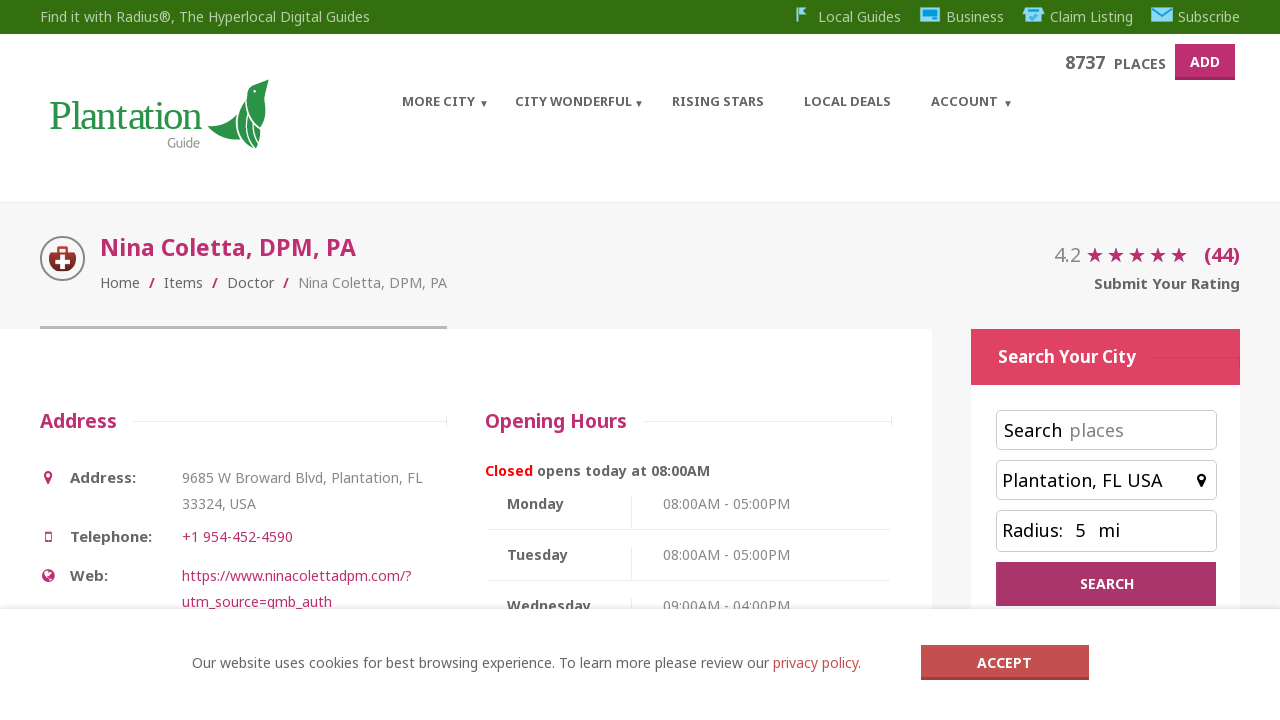

--- FILE ---
content_type: text/html; charset=utf-8
request_url: https://www.google.com/recaptcha/api2/aframe
body_size: 268
content:
<!DOCTYPE HTML><html><head><meta http-equiv="content-type" content="text/html; charset=UTF-8"></head><body><script nonce="2XISfcRIHdeO3DJGNmkTGg">/** Anti-fraud and anti-abuse applications only. See google.com/recaptcha */ try{var clients={'sodar':'https://pagead2.googlesyndication.com/pagead/sodar?'};window.addEventListener("message",function(a){try{if(a.source===window.parent){var b=JSON.parse(a.data);var c=clients[b['id']];if(c){var d=document.createElement('img');d.src=c+b['params']+'&rc='+(localStorage.getItem("rc::a")?sessionStorage.getItem("rc::b"):"");window.document.body.appendChild(d);sessionStorage.setItem("rc::e",parseInt(sessionStorage.getItem("rc::e")||0)+1);localStorage.setItem("rc::h",'1768891935851');}}}catch(b){}});window.parent.postMessage("_grecaptcha_ready", "*");}catch(b){}</script></body></html>

--- FILE ---
content_type: text/css
request_url: https://plantation.guide/wp-content/themes/BrandCss/custom-brand.css?ver=461
body_size: 22
content:
/*
Your custom brand style

Add your custom styles in this file so it is easier to update the theme.
*/
.top-bar {background: #346f0f;}


--- FILE ---
content_type: text/javascript
request_url: https://maps.google.com/maps-api-v3/api/js/63/10a-beta/common.js
body_size: 37357
content:
google.maps.__gjsload__('common', function(_){var fja,gja,hja,ija,nv,kja,lja,mja,oja,pv,wv,Av,Bv,Cv,Dv,Ev,Fv,Gv,rja,tja,uja,vja,wja,Mv,Qv,yja,zja,Aja,Bja,Cja,Uv,Dja,Xv,Eja,Zv,Gja,Hja,Ija,ew,Mja,vw,Nja,Oja,Pja,Qja,yw,xw,Tja,Sja,Rja,Gw,Hw,Iw,Uja,Vja,Wja,Xja,Zja,aka,bka,cka,dka,eka,fka,hka,ika,nka,oka,pka,Nw,qka,Ow,rka,Pw,ska,Qw,Tw,Vw,uka,vka,wka,yka,Aka,sx,zx,Fka,Fx,Hka,Jka,Kka,Tx,Nka,Oka,Pka,Vx,ay,Ska,by,ey,Tka,fy,Uka,iy,ela,lla,pla,qla,rla,sla,tla,Xy,xla,Yy,yla,zla,Bla,Ela,Dla,Cla,Gla,Fla,Ala,Hla,Jla,Kla,Mla,Ola,Tla,kz,oz,Vla,pz,qz,Wla,Zla,ama,
$la,bma,cma,dma,mma,kma,oma,pma,Gz,Hz,rma,sma,tma,uma,lv,cja,vv,xv,Iv,sja,Nv,xja,Vv,Wv,Fja,vma,wma,xma,bw,dz,Lla,cz,cw,Kja,Jja,ez,yma,zma,Cma,Ema,Fma,Hma,Ima,Yz,Jma,Kma,Mma,Oma,Pma,mA,kka,mka,rA,$ma,ana,bna;_.jv=function(a,b){return _.Le(_.tf(a,b))!=null};_.kv=function(a){return!!a.handled};_.dja=function(){lv||(lv=new cja);return lv};
_.mv=function(a){var b=_.dja();b.Eg.has(a);return new _.eja(()=>{performance.now()>=b.Gg&&b.reset();const c=b.Fg.has(a),d=b.Hg.has(a);c||d?c&&!d&&b.Fg.set(a,"over_ttl"):(b.Fg.set(a,_.lo()),b.Hg.add(a));return b.Fg.get(a)})};fja=function(){let a=78;a%3?a=Math.floor(a):a-=2;const b=new Uint8Array(a);let c=0;_.dc("AGFzbQEAAAABBAFgAAADAgEABQMBAAEHBwEDbWVtAgAMAQEKDwENAEEAwEEAQQH8CAAACwsEAQEBeAAQBG5hbWUCAwEAAAkEAQABZA==",function(d){b[c++]=d});return c!==a?b.subarray(0,c):b};
gja=function(a,b){const c=a.length;if(c!==b.length)return!1;for(let d=0;d<c;d++)if(a[d]!==b[d])return!1;return!0};hja=function(a,b){if(!a.Eg||!b.Eg||a.Eg===b.Eg)return a.Eg===b.Eg;if(typeof a.Eg==="string"&&typeof b.Eg==="string"){var c=a.Eg;let d=b.Eg;b.Eg.length>a.Eg.length&&(d=a.Eg,c=b.Eg);if(c.lastIndexOf(d,0)!==0)return!1;for(b=d.length;b<c.length;b++)if(c[b]!=="=")return!1;return!0}c=_.Lc(a);b=_.Lc(b);return gja(c,b)};
ija=function(a,b){if(typeof b==="string")b=b?new _.vc(b,_.Ac):_.Hc();else if(b instanceof Uint8Array)b=new _.vc(b,_.Ac);else if(!(b instanceof _.vc))return!1;return hja(a,b)};_.jja=function(a,b,c){return b===c?new Uint8Array(0):a.slice(b,c)};nv=function(a){const b=_.Md||(_.Md=new DataView(new ArrayBuffer(8)));b.setFloat32(0,+a,!0);_.Hd=0;_.Gd=b.getUint32(0,!0)};kja=function(a,b){return _.Ed(BigInt.asUintN(64,(BigInt(b>>>0)<<BigInt(32))+BigInt(a>>>0)))};_.ov=function(a){return(a<<1^a>>31)>>>0};
lja=function(a){var b=_.Gd,c=_.Hd;const d=c>>31;c=(c<<1|b>>>31)^d;a(b<<1^d,c)};mja=function(a,b,c){const d=-(a&1);a=(a>>>1|b<<31)^d;b=b>>>1^d;return c(a,b)};_.nja=function(a,b){return mja(a,b,_.Vd)};oja=function(a){if(a==null||typeof a=="string"||a instanceof _.vc)return a};pv=function(a,b,c){if(c){var d;((d=a[_.Re]??(a[_.Re]=new _.Ue))[b]??(d[b]=[])).push(c)}};_.qv=function(a,b,c,d){const e=a.Rh;a=_.Af(a,e,e[_.$c]|0,c,b,3);_.ud(a,d);return a[d]};
_.rv=function(a,b,c,d){const e=a.Rh;return _.wf(e,e[_.$c]|0,b,_.Xf(a,d,c))!==void 0};_.sv=function(a,b,c,d){return _.C(a,b,_.Xf(a,d,c))};_.tv=function(a,b,c,d){return _.Rf(a,b,_.le,c,d,_.me)};_.uv=function(a,b){return _.ge(_.tf(a,b))!=null};
wv=function(a,b){if(typeof a==="string")return new vv(_.nc(a),b);if(Array.isArray(a))return new vv(new Uint8Array(a),b);if(a.constructor===Uint8Array)return new vv(a,!1);if(a.constructor===ArrayBuffer)return a=new Uint8Array(a),new vv(a,!1);if(a.constructor===_.vc)return b=_.Lc(a)||new Uint8Array(0),new vv(b,!0,a);if(a instanceof Uint8Array)return a=a.constructor===Uint8Array?a:new Uint8Array(a.buffer,a.byteOffset,a.byteLength),new vv(a,!1);throw Error();};
_.yv=function(a,b,c,d){if(xv.length){const e=xv.pop();e.init(a,b,c,d);return e}return new _.pja(a,b,c,d)};_.qja=function(a){return _.Pg(a,(b,c)=>mja(b,c,_.Wd))};_.zv=function(a){a=_.Sg(a);return a>>>1^-(a&1)};Av=function(a){return _.Pg(a,_.Ud)};Bv=function(a){return _.Pg(a,kja)};Cv=function(a){var b=a.Fg;const c=a.Eg,d=b[c+0],e=b[c+1],f=b[c+2];b=b[c+3];_.Vg(a,4);return(d<<0|e<<8|f<<16|b<<24)>>>0};Dv=function(a){const b=Cv(a);a=Cv(a);return _.Ud(b,a)};
Ev=function(a){const b=Cv(a);a=Cv(a);return _.Rd(b,a)};Fv=function(a){const b=Cv(a);a=Cv(a);return kja(b,a)};Gv=function(a){var b=Cv(a);a=(b>>31)*2+1;const c=b>>>23&255;b&=8388607;return c==255?b?NaN:a*Infinity:c==0?a*1.401298464324817E-45*b:a*Math.pow(2,c-150)*(b+8388608)};_.Hv=function(a){return a.Eg==a.Gg};rja=function(a,b){if(b==0)return _.Hc();const c=_.Xg(a,b);a=a.Bt&&a.Ig?a.Fg.subarray(c,c+b):_.jja(a.Fg,c,c+b);return _.gd(a)};
_.Jv=function(a,b,c,d){if(Iv.length){const e=Iv.pop();e.setOptions(d);e.Fg.init(a,b,c,d);return e}return new sja(a,b,c,d)};_.Kv=function(a){if(_.Hv(a.Fg))return!1;a.Ig=a.Fg.getCursor();const b=_.Sg(a.Fg),c=b>>>3,d=b&7;if(!(d>=0&&d<=5))throw Error();if(c<1)throw Error();a.Hg=b;a.Gg=c;a.Eg=d;return!0};
_.Lv=function(a){switch(a.Eg){case 0:a.Eg!=0?_.Lv(a):_.Qg(a.Fg);break;case 1:_.Vg(a.Fg,8);break;case 2:tja(a);break;case 5:_.Vg(a.Fg,4);break;case 3:const b=a.Gg;do{if(!_.Kv(a))throw Error();if(a.Eg==4){if(a.Gg!=b)throw Error();break}_.Lv(a)}while(1);break;default:throw Error();}};tja=function(a){if(a.Eg!=2)_.Lv(a);else{var b=_.Sg(a.Fg);_.Vg(a.Fg,b)}};uja=function(a,b){if(!a.AE){const c=a.Fg.getCursor()-b;a.Fg.setCursor(b);b=rja(a.Fg,c);a.Fg.getCursor();return b}};
vja=function(a){const b=a.Ig;_.Lv(a);return uja(a,b)};wja=function(a,b){let c=0,d=0;for(;_.Kv(a)&&a.Eg!=4;)a.Hg!==16||c?a.Hg!==26||d?_.Lv(a):c?(d=-1,_.ah(a,c,b)):(d=a.Ig,tja(a)):(c=_.Sg(a.Fg),d&&(a.Fg.setCursor(d),d=0));if(a.Hg!==12||!d||!c)throw Error();};Mv=function(a){const b=_.Sg(a.Fg);return rja(a.Fg,b)};_.Ov=function(a){a=BigInt.asUintN(64,a);return new Nv(Number(a&BigInt(4294967295)),Number(a>>BigInt(32)))};
_.Pv=function(a){if(!a)return xja||(xja=new Nv(0,0));if(!/^\d+$/.test(a))return null;_.$d(a);return new Nv(_.Gd,_.Hd)};Qv=function(a){return a.lo===0?new Nv(0,1+~a.hi):new Nv(~a.lo+1,~a.hi)};_.Rv=function(a,b,c){_.ih(a,b);_.ih(a,c)};yja=function(a,b){_.$d(b);lja((c,d)=>{_.hh(a,c>>>0,d>>>0)})};_.Sv=function(a,b){_.Jd(b);_.ih(a,_.Gd);_.ih(a,_.Hd)};
zja=function(a,b,c){if(c!=null)switch(_.mh(a,b,0),typeof c){case "number":a=a.Eg;_.Kd(c);_.hh(a,_.Gd,_.Hd);break;case "bigint":c=_.Ov(c);_.hh(a.Eg,c.lo,c.hi);break;default:c=_.Pv(c),_.hh(a.Eg,c.lo,c.hi)}};Aja=function(a){switch(typeof a){case "string":_.Pv(a)}};Bja=function(a,b,c){if(c!=null)switch(Aja(c),_.mh(a,b,1),typeof c){case "number":_.Sv(a.Eg,c);break;case "bigint":b=_.Ov(c);_.Rv(a.Eg,b.lo,b.hi);break;default:b=_.Pv(c),_.Rv(a.Eg,b.lo,b.hi)}};
Cja=function(a){switch(typeof a){case "string":a.length&&a[0]==="-"?_.Pv(a.substring(1)):_.Pv(a)}};_.Tv=function(a,b,c){var d=a.Rh;const e=_.Ka(_.Re);e&&e in d&&(d=d[e])&&delete d[b.Eg];b.xn?b.Ig(a,b.xn,b.Eg,c,b.Fg):b.Ig(a,b.Eg,c,b.Fg)};Uv=function(a,b,c,d){const e=c.Iz;a[b]=d?(f,g,h)=>e(f,g,h,d):e};
Dja=function(a,b,c,d){var e=this[Vv];const f=this[Wv],g=_.jf(void 0,e.Ks),h=_.Se(a);if(h){var k=!1,m=e.Ck;if(m){e=(p,r,t)=>{if(t.length!==0)if(m[r])for(const v of t){p=_.Jv(v);try{k=!0,f(g,p)}finally{p.Sh()}}else d?.(a,r,t)};if(b==null)_.Te(h,e);else if(h!=null){const p=h[b];p&&e(h,b,p)}if(k){let p=a[_.$c]|0;if(p&2&&p&2048&&!c?.LM)throw Error();const r=_.yd(p),t=(v,w)=>{if(_.sf(a,v,r)!=null)switch(c?.hR){case 1:return;default:throw Error();}w!=null&&(p=_.uf(a,p,v,w,r));delete h[v]};b==null?_.wd(g,
g[_.$c]|0,(v,w)=>{t(v,w)}):t(b,_.sf(g,b,r))}}}};Xv=function(a,b,c,d,e){const f=c.Iz;let g,h;a[b]=(k,m,p)=>f(k,m,p,h||(h=_.Eh(Vv,Uv,Xv,d).Ks),g||(g=_.Yv(d)),e)};_.Yv=function(a){let b=a[Wv];if(b!=null)return b;const c=_.Eh(Vv,Uv,Xv,a);b=c.DF?(d,e)=>(0,_.Ch)(d,e,c):(d,e)=>{for(;_.Kv(e)&&e.Eg!=4;){const g=e.Gg;let h=c[g];if(h==null){var f=c.Ck;f&&(f=f[g])&&(f=Eja(f),f!=null&&(h=c[g]=f))}h!=null&&h(e,d,g)||pv(d,g,vja(e))}if(d=_.Se(d))d.Vy=c.Vz[_.ss];return!0};a[Wv]=b;a[_.ss]=Dja.bind(a);return b};
Eja=function(a){a=_.Fh(a);const b=a[0].Iz;if(a=a[1]){const c=_.Yv(a),d=_.Eh(Vv,Uv,Xv,a).Ks;return(e,f,g)=>b(e,f,g,d,c)}return b};Zv=function(a,b,c){b=oja(b);b!=null&&_.sh(a,c,wv(b,!0).buffer)};_.$v=function(a,b,c,d){return new Fja(a,b,c,d)};Gja=function(a){return _.ig(a,1)!=null};_.aw=function(a){return _.K(a,1)};Hja=function(a){var b=_.Xf(a,bw,1);return _.ig(a,b)!=null};Ija=function(a){return _.Ag(a,_.Xf(a,bw,2))!=null};_.dw=function(a){return _.C(a,cw,1)};ew=function(a){return _.pg(a,4)};
_.fw=function(){return _.C(_.nl,Jja,22)};_.gw=function(a){return _.C(a,Kja,12)};_.hw=function(a){return _.xf(a,Kja,12)};_.iw=function(a,b){return _.Kg(a,1,b)};_.jw=function(a){return new _.on(a.ui.lo,a.Mh.hi,!0)};_.kw=function(a){return new _.on(a.ui.hi,a.Mh.lo,!0)};_.lw=function(a,b){a.oh.addListener(b,void 0);b.call(void 0,a.get())};_.mw=function(a,b){a=_.vca(a,b);a.push(b);return new _.au(a)};_.nw=function(a,b,c){return a.major>b||a.major===b&&a.minor>=(c||0)};
_.Lja=function(){var a=_.Iq;return a.Ng&&a.Mg};_.ow=function(a,b){return new _.Vq(a.Eg+b.Eg,a.Fg+b.Fg)};_.pw=function(a,b){return new _.Vq(a.Eg-b.Eg,a.Fg-b.Fg)};Mja=function(a,b,c){return b-Math.round((b-c)/a.length)*a.length};_.qw=function(a,b,c){return new _.Vq(a.yt?Mja(a.yt,b.Eg,c.Eg):b.Eg,a.Gu?Mja(a.Gu,b.Fg,c.Fg):b.Fg)};_.rw=function(a){return{mh:Math.round(a.mh),nh:Math.round(a.nh)}};_.sw=function(a,b){return{mh:a.m11*b.Eg+a.m12*b.Fg,nh:a.m21*b.Eg+a.m22*b.Fg}};
_.tw=function(a){return Math.log(a.Fg)/Math.LN2};_.uw=function(a){return a.get("keyboardShortcuts")===void 0||a.get("keyboardShortcuts")};vw=function(a){_.bd(a,8192);return a};_.ww=function(a){if(a==null)return a;const b=typeof a;if(b==="bigint")return String((0,_.Ge)(64,a));if(_.ie(a)){if(b==="string")return _.Ce(a);if(b==="number")return _.Be(a)}};Nja=function(a,b){if(typeof b==="string")try{b=_.nc(b)}catch(c){return!1}return _.rc(b)&&gja(a,b)};
Oja=function(a){switch(a){case "bigint":case "string":case "number":return!0;default:return!1}};Pja=function(a,b){if(!Array.isArray(a)||!Array.isArray(b))return 0;a=""+a[0];b=""+b[0];return a===b?0:a<b?-1:1};Qja=function(a,b){if(_.md(a))a=a.Rh;else if(!Array.isArray(a))return!1;if(_.md(b))b=b.Rh;else if(!Array.isArray(b))return!1;return xw(a,b,void 0,2)};yw=function(a,b){return xw(a,b,void 0,0)};
xw=function(a,b,c,d){if(a===b||a==null&&b==null)return!0;if(a instanceof Map)return a.cL(b,c);if(b instanceof Map)return b.cL(a,c);if(a==null||b==null)return!1;if(a instanceof _.vc)return ija(a,b);if(b instanceof _.vc)return ija(b,a);if(_.rc(a))return Nja(a,b);if(_.rc(b))return Nja(b,a);var e=typeof a,f=typeof b;if(e!=="object"||f!=="object")return Number.isNaN(a)||Number.isNaN(b)?String(a)===String(b):Oja(e)&&Oja(f)?""+a===""+b:e==="boolean"&&f==="number"||e==="number"&&f==="boolean"?!a===!b:!1;
if(_.md(a)||_.md(b))return Qja(a,b);if(a.constructor!=b.constructor)return!1;if(a.constructor===Array){var g=a[_.$c]|0,h=b[_.$c]|0,k=a.length,m=b.length;e=Math.max(k,m);f=(g|h|64)&128?0:-1;if(d===1||(g|h)&1)d=1;else if((g|h)&8192)return Rja(a,b);g=k&&a[k-1];h=m&&b[m-1];g!=null&&typeof g==="object"&&g.constructor===Object||(g=null);h!=null&&typeof h==="object"&&h.constructor===Object||(h=null);k=k-f-+!!g;m=m-f-+!!h;for(let p=0;p<e;p++)if(!Sja(p-f,a,g,k,b,h,m,f,c,d))return!1;if(g)for(let p in g)if(!Tja(g,
p,a,g,k,b,h,m,f,c))return!1;if(h)for(let p in h)if(!(g&&p in g||Tja(h,p,a,g,k,b,h,m,f,c)))return!1;return!0}if(a.constructor===Object)return yw([a],[b]);throw Error();};Tja=function(a,b,c,d,e,f,g,h,k,m){if(!Object.prototype.hasOwnProperty.call(a,b))return!0;a=+b;return!Number.isFinite(a)||a<e||a<h?!0:Sja(a,c,d,e,f,g,h,k,m,2)};
Sja=function(a,b,c,d,e,f,g,h,k,m){b=(a<d?b[a+h]:void 0)??c?.[a];e=(a<g?e[a+h]:void 0)??f?.[a];if(e==null&&(!Array.isArray(b)||b.length?0:(b[_.$c]|0)&1)||b==null&&(!Array.isArray(e)||e.length?0:(e[_.$c]|0)&1))return!0;a=m===1?k:k?.Eg(a);return xw(b,e,a,0)};
Rja=function(a,b){if(!Array.isArray(a)||!Array.isArray(b))return!1;a=[...a];b=[...b];Array.prototype.sort.call(a,Pja);Array.prototype.sort.call(b,Pja);const c=a.length,d=b.length;if(c===0&&d===0)return!0;let e=0,f=0;for(;e<c&&f<d;){let g,h=a[e];if(!Array.isArray(h))return!1;let k=h[0];for(;e<c-1&&yw((g=a[e+1])[0],k);)e++,h=g;let m,p=b[f];if(!Array.isArray(p))return!1;let r=p[0];for(;f<d-1&&yw((m=b[f+1])[0],r);)f++,p=m;if(!yw(k,r)||!yw(h[1],p[1]))return!1;e++;f++}return e>=c&&f>=d};
_.zw=function(a,b,c,d){let e=a[_.$c]|0;const f=_.yd(e);e=_.Vf(a,e,c,b,f);_.uf(a,e,b,d,f)};_.Aw=function(a,b,c,d){_.qf(a);const e=a.Rh;a=_.Af(a,e,e[_.$c]|0,c,b,2,void 0,!0);_.ud(a,d);c=a[d];b=_.of(c);c!==b&&(a[d]=b,d=a===_.Gf?7:a[_.$c]|0,4096&d||(a[_.$c]=d|4096,_.rf(e)));return b};_.Bw=function(a,b,c,d,e){_.Cf(a,b,c,void 0,d,e);return a};_.Cw=function(a,b,c,d){_.Cf(a,b,c,void 0,void 0,d,1,!0);return a};_.Dw=function(a,b,c){return _.vf(a,b,c==null?c:_.be(c))};
_.Ew=function(a,b){return a===b||a==null&&b==null||!(!a||!b)&&a instanceof b.constructor&&Qja(a,b)};_.Fw=function(a,b){{if(_.od(a))throw Error();if(b.constructor!==a.constructor)throw Error("Copy source and target message must have the same type.");let c=b.Rh;const d=c[_.$c]|0;_.mf(b,c,d)?(a.Rh=c,_.pd(a,!0),a.Iy=_.nd):(b=c=_.lf(c,d),_.bd(b,2048),a.Rh=b,_.pd(a,!1),a.Iy=void 0)}};Gw=function(a,b,c){b=_.ce(b);b!=null&&(_.mh(a,c,5),a=a.Eg,nv(b),_.ih(a,_.Gd))};
Hw=function(a,b,c){b=_.ww(b);b!=null&&(Aja(b),zja(a,c,b))};Iw=function(a,b,c){Bja(a,c,_.ww(b))};Uja=function(a,b,c){b=_.Nh(_.ww,b,!1);if(b!=null)for(let d=0;d<b.length;d++)Bja(a,c,b[d])};Vja=function(a,b,c){b=_.qe(b);b!=null&&(_.mh(a,c,5),_.ih(a.Eg,b))};Wja=function(a,b,c,d,e){b=_.Ah(b,d);b!=null&&(_.mh(a,c,3),e(b,a),_.mh(a,c,4))};Xja=function(a,b,c){b=_.oe(b);b!=null&&b!=null&&(_.mh(a,c,0),_.jh(a.Eg,_.ov(b)))};
_.Yja=function(a,b,c){b=_.Ie(b);if(b!=null&&(_.uh(b),b!=null))switch(_.mh(a,c,0),typeof b){case "number":a=a.Eg;c=b;b=c<0;c=Math.abs(c)*2;_.Jd(c);c=_.Gd;let d=_.Hd;b&&(c==0?d==0?d=c=4294967295:(d--,c=4294967295):c--);_.Gd=c;_.Hd=d;_.hh(a,_.Gd,_.Hd);break;case "bigint":a=a.Eg;b=b<<BigInt(1)^b>>BigInt(63);_.Gd=Number(BigInt.asUintN(32,b));_.Hd=Number(BigInt.asUintN(32,b>>BigInt(32)));_.hh(a,_.Gd,_.Hd);break;default:yja(a.Eg,b)}};
Zja=function(a,b,c){if(a.Eg!==5&&a.Eg!==2)return!1;b=_.zf(b,c);a.Eg==2?_.ch(a,Gv,b):b.push(Gv(a.Fg));return!0};_.$ja=function(a,b,c){if(_.ls)return a.Eg!==0&&a.Eg!==2?a=!1:(b=_.zf(b,c),a.Eg==2?_.ch(a,_.Ug,b):b.push(_.Ug(a.Fg)),a=!0),a;if(a.Eg!==0&&a.Eg!==2)return!1;b=_.zf(b,c);a.Eg==2?_.ch(a,_.Tg,b):b.push(_.Tg(a.Fg));return!0};aka=function(a,b,c){if(a.Eg!==0)return!1;_.Th(b,c,Bv(a.Fg));return!0};
bka=function(a,b,c){if(_.ls)return a.Eg!==0&&a.Eg!==2?a=!1:(b=_.zf(b,c),a.Eg==2?_.ch(a,Bv,b):b.push(Bv(a.Fg)),a=!0),a;if(a.Eg!==0&&a.Eg!==2)return!1;b=_.zf(b,c);a.Eg==2?_.ch(a,Av,b):b.push(Av(a.Fg));return!0};cka=function(a,b,c){if(a.Eg!==1)return!1;_.Th(b,c,Fv(a.Fg));return!0};dka=function(a,b,c){if(a.Eg!==1&&a.Eg!==2)return!1;b=_.zf(b,c);a.Eg==2?_.ch(a,Fv,b):b.push(Fv(a.Fg));return!0};eka=function(a,b,c,d){if(a.Eg!==1)return!1;_.zw(b,c,d,Fv(a.Fg));return!0};
fka=function(a,b,c){if(_.ls)return cka(a,b,c);if(a.Eg!==1)return!1;_.Th(b,c,Ev(a.Fg));return!0};_.gka=function(a,b,c){if(_.ls)return dka(a,b,c);if(a.Eg!==1&&a.Eg!==2)return!1;b=_.zf(b,c);a.Eg==2?_.ch(a,Dv,b):b.push(Dv(a.Fg));return!0};hka=function(a,b,c){if(a.Eg!==5&&a.Eg!==2)return!1;b=_.zf(b,c);a.Eg==2?_.ch(a,Cv,b):b.push(Cv(a.Fg));return!0};ika=function(a,b,c){if(a.Eg!==0&&a.Eg!==2)return!1;b=_.zf(b,c);a.Eg==2?_.ch(a,_.Sg,b):b.push(_.Sg(a.Fg));return!0};
_.jka=function(a){return _.zd(b=>b instanceof a&&!_.od(b))};_.Jw=function(a){if(a instanceof _.Ji)return a.Eg;throw Error("");};_.Kw=function(a,b){b instanceof _.Ji?b=_.Jw(b):b=kka.test(b)?b:void 0;b!==void 0&&(a.href=b)};
nka=function(a){var b=lka;if(b.length===0)throw Error("");if(b.map(c=>{if(c instanceof mka)c=c.Eg;else throw Error("");return c}).every(c=>"aria-roledescription".indexOf(c)!==0))throw Error('Attribute "aria-roledescription" does not match any of the allowed prefixes.');a.setAttribute("aria-roledescription","map")};
oka=function(a,b){if(a){a=a.split("&");for(let c=0;c<a.length;c++){const d=a[c].indexOf("=");let e,f=null;d>=0?(e=a[c].substring(0,d),f=a[c].substring(d+1)):e=a[c];b(e,f?decodeURIComponent(f.replace(/\+/g," ")):"")}}};_.Lw=function(a,b){return _.ij(a,0,b)};pka=function(a,b,c){if(a.forEach&&typeof a.forEach=="function")a.forEach(b,c);else if(_.Aa(a)||typeof a==="string")Array.prototype.forEach.call(a,b,c);else{const d=_.Bk(a),e=_.Ak(a),f=e.length;for(let g=0;g<f;g++)b.call(c,e[g],d&&d[g],a)}};
_.Mw=function(a,b){this.Fg=this.Eg=null;this.Gg=a||null;this.Hg=!!b};Nw=function(a){a.Eg||(a.Eg=new Map,a.Fg=0,a.Gg&&oka(a.Gg,function(b,c){a.add(decodeURIComponent(b.replace(/\+/g," ")),c)}))};qka=function(a,b){Nw(a);b=Ow(a,b);return a.Eg.has(b)};Ow=function(a,b){b=String(b);a.Hg&&(b=b.toLowerCase());return b};rka=function(a,b){b&&!a.Hg&&(Nw(a),a.Gg=null,a.Eg.forEach(function(c,d){const e=d.toLowerCase();d!=e&&(this.remove(d),this.setValues(e,c))},a));a.Hg=b};
Pw=function(a,b){return a?b?decodeURI(a.replace(/%25/g,"%2525")):decodeURIComponent(a):""};ska=function(a){a=a.charCodeAt(0);return"%"+(a>>4&15).toString(16)+(a&15).toString(16)};Qw=function(a,b,c){return typeof a==="string"?(a=encodeURI(a).replace(b,ska),c&&(a=a.replace(/%25([0-9a-fA-F]{2})/g,"%$1")),a):null};
_.Rw=function(a){this.Eg=this.Lg=this.Gg="";this.Hg=null;this.Jg=this.Kg="";this.Ig=!1;let b;a instanceof _.Rw?(this.Ig=a.Ig,_.Sw(this,a.Gg),Tw(this,a.Lg),this.Eg=a.Eg,_.Uw(this,a.Hg),this.setPath(a.getPath()),Vw(this,a.Fg.clone()),_.Ww(this,a.Jg)):a&&(b=String(a).match(_.Xi))?(this.Ig=!1,_.Sw(this,b[1]||"",!0),Tw(this,b[2]||"",!0),this.Eg=Pw(b[3]||"",!0),_.Uw(this,b[4]),this.setPath(b[5]||"",!0),Vw(this,b[6]||"",!0),_.Ww(this,b[7]||"",!0)):(this.Ig=!1,this.Fg=new _.Mw(null,this.Ig))};
_.Sw=function(a,b,c){a.Gg=c?Pw(b,!0):b;a.Gg&&(a.Gg=a.Gg.replace(/:$/,""))};Tw=function(a,b,c){a.Lg=c?Pw(b):b;return a};_.Uw=function(a,b){if(b){b=Number(b);if(isNaN(b)||b<0)throw Error("Bad port number "+b);a.Hg=b}else a.Hg=null};Vw=function(a,b,c){b instanceof _.Mw?(a.Fg=b,rka(a.Fg,a.Ig)):(c||(b=Qw(b,tka)),a.Fg=new _.Mw(b,a.Ig));return a};_.Ww=function(a,b,c){a.Jg=c?Pw(b):b;return a};uka=function(a){return a instanceof _.Rw?a.clone():new _.Rw(a)};_.Xw=function(a,b){a%=b;return a*b<0?a+b:a};
_.Yw=function(a,b,c){return a+c*(b-a)};_.Zw=function(a,b){this.x=a!==void 0?a:0;this.y=b!==void 0?b:0};vka=async function(){if(_.Vl?0:_.Ul())try{(await _.Rl("log")).su.Hg()}catch(a){}};_.$w=function(a){return Math.log(a)/Math.LN2};wka=function(a){const b=[];let c=!1,d;return e=>{e=e||(()=>{});c?e(d):(b.push(e),b.length===1&&a(f=>{d=f;for(c=!0;b.length;){const g=b.shift();g&&g(f)}}))}};_.xka=function(a){a=a.split(/(^[^A-Z]+|[A-Z][^A-Z]+)/);const b=[];for(let c=0;c<a.length;++c)a[c]&&b.push(a[c]);return b.join("-").toLowerCase()};
_.ax=function(a){a.__gm_internal__noClick=!0};_.bx=function(a){return!!a.__gm_internal__noClick};yka=function(a,b){return function(c){return b.call(a,c,this)}};_.cx=function(a,b,c,d,e){return _.Mn(a,b,yka(c,d),e)};_.dx=function(a){return _.og(a,1)};_.ex=function(a,b){return _.Dw(a,1,b)};_.fx=function(a){return _.og(a,2)};_.gx=function(a,b){_.Dw(a,2,b)};_.jx=function(){_.hx&&_.ix&&(_.Do=null)};_.zka=function(a,b){const c=_.kx.Lj;return c(a)!==c(b)};
_.lx=function(a,b,c,d=!1){c=Math.pow(2,c);const e=new _.Go(0,0);e.x=b.x/c;e.y=b.y/c;return a.fromPointToLatLng(e,d)};Aka=function(a,b){var c=b.getSouthWest();b=b.getNorthEast();const d=c.lng(),e=b.lng();d>e&&(b=new _.on(b.lat(),e+360,!0));c=a.fromLatLngToPoint(c);a=a.fromLatLngToPoint(b);return new _.sp([c,a])};_.mx=function(a,b,c){a=Aka(a,b);c=Math.pow(2,c);b=new _.sp;b.minX=a.minX*c;b.minY=a.minY*c;b.maxX=a.maxX*c;b.maxY=a.maxY*c;return b};
_.Bka=function(a,b){const c=_.vp(a,new _.on(0,179.999999),b);a=_.vp(a,new _.on(0,-179.999999),b);return new _.Go(c.x-a.x,c.y-a.y)};_.nx=function(a,b){return a&&_.um(b)?(a=_.Bka(a,b),Math.sqrt(a.x*a.x+a.y*a.y)):0};_.ox=function(a){return typeof a.className=="string"?a.className:a.getAttribute&&a.getAttribute("class")||""};_.Cka=function(a,b){typeof a.className=="string"?a.className=b:a.setAttribute&&a.setAttribute("class",b)};
_.Dka=function(a,b){return a.classList?a.classList.contains(b):_.Kb(a.classList?a.classList:_.ox(a).match(/\S+/g)||[],b)};_.px=function(a,b){if(a.classList)a.classList.add(b);else if(!_.Dka(a,b)){const c=_.ox(a);_.Cka(a,c+(c.length>0?" "+b:b))}};_.qx=function(a){return a?a.nodeType===9?a:a.ownerDocument||document:document};_.rx=function(a,b,c){a=_.qx(b).createTextNode(a);b&&!c&&b.appendChild(a);return a};sx=function(a,b){const c=a.style;_.pm(b,(d,e)=>{c[d]=e})};
_.tx=function(a){a=a.style;a.position!=="absolute"&&(a.position="absolute")};_.ux=function(a,b,c,d){a&&(d||_.tx(a),a=a.style,c=c?"right":"left",d=_.Dm(b.x),a[c]!==d&&(a[c]=d),b=_.Dm(b.y),a.top!==b&&(a.top=b))};_.vx=function(a,b,c,d,e){a=_.qx(b).createElement(a);c&&_.ux(a,c);d&&_.Lq(a,d);b&&!e&&b.appendChild(a);return a};_.wx=function(a,b){a.style.zIndex=`${Math.round(b)}`};
_.xx=function(){const a=_.Ww(Tw(uka(_.ra.document?.location&&_.ra.document?.location.href||_.ra.location?.href),""),"").setQuery("").toString();var b;if(b=_.nl)b=_.K(_.nl,45)==="origin";return b?window.location.origin:a};_.Eka=function(){try{return window.self!==window.top}catch(a){return!0}};
_.yx=function(){var a;(a=_.Lja())||(a=_.Iq,a=a.type===4&&a.Og&&_.nw(_.Iq.version,534));a||(a=_.Iq,a=a.Jg&&a.Og);return a||window.navigator.maxTouchPoints>0||window.navigator.msMaxTouchPoints>0||"ontouchstart"in document.documentElement&&"ontouchmove"in document.documentElement&&"ontouchend"in document.documentElement};
zx=function(a,b=window){if(!a)return!1;if(a.nodeType===Node.ELEMENT_NODE){const {contentVisibility:c,display:d,visibility:e}=b.getComputedStyle(a);if(d==="none"||c==="hidden"||e==="hidden")return!0}return a instanceof ShadowRoot?zx(a.host,b):zx(a.parentNode,b)};
Fka=function(a){function b(d){"matches"in d&&d.matches('button:not([tabindex="-1"]), [href]:not([tabindex="-1"]):not([href=""]),input:not([tabindex="-1"]), select:not([tabindex="-1"]),textarea:not([tabindex="-1"]), [iframe]:not([tabindex="-1"]),[tabindex]:not([tabindex="-1"])')&&c.push(d);"shadowRoot"in d&&d.shadowRoot&&Array.from(d.shadowRoot.children).forEach(b);Array.from(d.children).forEach(b)}const c=[];b(a);return c};
_.Cx=function(a,b=!1){a=Fka(a);return b?a.filter(c=>!zx(c)&&!_.zq(c,"[aria-hidden=true], [aria-hidden=true] *")):a};_.Dx=function(a,b){return a.mh===b.mh&&a.nh===b.nh};_.Ex=function(a){a.parentNode&&(a.parentNode.removeChild(a),_.cr(a))};Fx=function({th:a,uh:b,Ah:c}){return`(${a},${b})@${c}`};_.Gx=function(a,b){a=_.Gr(b).fromLatLngToPoint(a);return new _.Vq(a.x,a.y)};
_.Gka=function(a,b,c=!1){b=_.Gr(b);return new _.to(b.fromPointToLatLng(new _.Go(a.min.Eg,a.max.Fg),c),b.fromPointToLatLng(new _.Go(a.max.Eg,a.min.Fg),c))};Hka=function(a,b){var c=document;const d=c.head;c=c.createElement("script");c.type="text/javascript";c.charset="UTF-8";c.src=_.Ii(a);_.Ri(c);b&&(c.onerror=b);d.appendChild(c);return c};_.Hx=function(a,b){return _.Kg(a,1,b)};_.Ix=function(a,b){return _.Ig(a,2,b)};_.Jx=function(a,b){return _.Dg(a,3,b)};_.Kx=function(a,b){return _.Ig(a,1,b)};
_.Lx=function(a,b){return _.Kg(a,1,b)};_.Nx=function(a){return _.Cf(a,2,_.Mx)};_.Ox=function(a){return _.kg(a,2)};_.Px=function(a,b){return _.Dg(a,2,b)};_.Qx=function(a){return _.kg(a,3)};_.Rx=function(a,b){return _.Dg(a,3,b)};Jka=function(){var a=new Ika;a=_.Jg(a,2,_.Sx);return _.Lg(a,6,1)};Kka=function(a,b,c){c=c||{};c.format="jspb";this.Eg=new _.Os(c);this.Fg=a==void 0?a:a.replace(/\/+$/,"")};
_.Mka=function(a,b){return a.Eg.Eg(a.Fg+"/$rpc/google.internal.maps.mapsjs.v1.MapsJsInternalService/InitMapsJwt",b,{},Lka)};Tx=function(a){return _.zd(b=>{if(b instanceof a)return!0;const c=b?.ownerDocument?.defaultView?.[a.name];return(0,_.bfa)(c)&&b instanceof c})};Nka=function(a){const b=a.eh.getBoundingClientRect();return a.eh.im({clientX:b.left,clientY:b.top})};
Oka=function(a,b,c){if(!(c&&b&&a.center&&a.scale&&a.size))return null;b=_.un(b);var d=_.Gx(b,a.map.get("projection"));d=_.qw(a.eh.Mj,d,a.center);(b=a.scale.Eg)?(d=b.Lm(d,a.center,_.tw(a.scale),a.scale.tilt,a.scale.heading,a.size),a=b.Lm(c,a.center,_.tw(a.scale),a.scale.tilt,a.scale.heading,a.size),a={mh:d[0]-a[0],nh:d[1]-a[1]}):a=_.sw(a.scale,_.pw(d,c));return new _.Go(a.mh,a.nh)};
Pka=function(a,b,c,d=!1){if(!(c&&a.scale&&a.center&&a.size&&b))return null;const e=a.scale.Eg;e?(c=e.Lm(c,a.center,_.tw(a.scale),a.scale.tilt,a.scale.heading,a.size),b=a.scale.Eg.ou(c[0]+b.x,c[1]+b.y,a.center,_.tw(a.scale),a.scale.tilt,a.scale.heading,a.size)):b=_.ow(c,_.Wq(a.scale,{mh:b.x,nh:b.y}));return _.Hr(b,a.map.get("projection"),d)};
_.Ux=function(a,b,c){if(Qka)return new MouseEvent(a,{bubbles:!0,cancelable:!0,view:c.view,detail:1,screenX:b.clientX,screenY:b.clientY,clientX:b.clientX,clientY:b.clientY,ctrlKey:c.ctrlKey,shiftKey:c.shiftKey,altKey:c.altKey,metaKey:c.metaKey,button:c.button,buttons:c.buttons,relatedTarget:c.relatedTarget});const d=document.createEvent("MouseEvents");d.initMouseEvent(a,!0,!0,c.view,1,b.clientX,b.clientY,b.clientX,b.clientY,c.ctrlKey,c.altKey,c.shiftKey,c.metaKey,c.button,c.relatedTarget);return d};
Vx=function(a){return _.kv(a.Eg)};_.Wx=function(a){a.Eg.__gm_internal__noDown=!0};_.Xx=function(a){a.Eg.__gm_internal__noMove=!0};_.Yx=function(a){a.Eg.__gm_internal__noUp=!0};_.Zx=function(a){a.Eg.__gm_internal__noContextMenu=!0};_.$x=function(a,b){return _.ra.setTimeout(()=>{try{a()}catch(c){throw c;}},b)};ay=function(a,b){a.Gg&&(_.ra.clearTimeout(a.Gg),a.Gg=0);b&&(a.Fg=b,b.xu&&b.ir&&(a.Gg=_.$x(()=>{ay(a,b.ir())},b.xu)))};
Ska=function(a,b){const c=by(a.Eg.km());var d=b.Eg.shiftKey;d=a.Gg&&c.an===1&&a.Eg.Ki.HJ||d&&a.Eg.Ki.LG||a.Eg.Ki.Iq;if(!d||Vx(b)||b.Eg.__gm_internal__noDrag)return new cy(a.Eg);d.Im(c,b);return new Rka(a.Eg,d,c.Mi)};
by=function(a){const b=a.length;let c=0,d=0,e=0;for(var f=0;f<b;++f){var g=a[f];c+=g.clientX;d+=g.clientY;e+=g.clientX*g.clientX+g.clientY*g.clientY}g=f=0;a.length===2&&(f=a[0],g=a[1],a=f.clientX-g.clientX,g=f.clientY-g.clientY,f=Math.atan2(a,g)*180/Math.PI+180,g=Math.hypot(a,g));const {Qo:h,ds:k}={Qo:f,ds:g};return{Mi:{clientX:c/b,clientY:d/b},radius:Math.sqrt(e-(c*c+d*d)/b)+1E-10,an:b,Qo:h,ds:k}};ey=function(a){a.Fg!=-1&&a.Hg&&(_.ra.clearTimeout(a.Fg),a.Jg.dl(new _.dy(a.Hg,a.Hg,1)),a.Fg=-1)};
Tka=function(a,b){if(fy(b)){gy=Date.now();var c=!1;!a.Hg.Kg||_.zi(a.Eg.Eg).length!=1||b.type!="pointercancel"&&b.type!="MSPointerCancel"||(a.Fg.Ql(new _.dy(b,b,1)),c=!0);var d=-1;c&&(d=_.$x(()=>ey(a.Hg),1500));a.Eg.delete(b);_.zi(a.Eg.Eg).length==0&&a.Hg.reset(b,d);c||a.Fg.dl(new _.dy(b,b,1))}};fy=function(a){const b=a.pointerType;return b=="touch"||b==a.MSPOINTER_TYPE_TOUCH};
Uka=function(a,b){hy=Date.now();!_.kv(b)&&a.Gg&&_.An(b);a.Eg=Array.from(b.touches);a.Eg.length===0&&a.Jg.reset(b.changedTouches[0]);a.Hg.dl(new _.dy(b,b.changedTouches[0],1,()=>{a.Gg&&b.target.dispatchEvent(_.Ux("click",b.changedTouches[0],b))}))};iy=function(a){return a.buttons==2||a.which==3||a.button==2?3:2};_.ky=function(a,b,c){b=new Vka(b);c=_.jy===2?new Wka(a,b):new Xka(a,b,c);b.addListener(c);b.addListener(new Yka(a,b,c));return b};
_.my=function(a,b){b=b||new _.ly;_.Lx(b,26);const c=_.Nx(b);_.Kx(c,"styles");c.setValue(a);return b};
_.dla=function(a,b,c){if(!a.layerId)return null;c=c||new _.ny;_.Hx(c,2);_.Ix(c,a.layerId);b&&_.Sf(c,5,_.ne,0,1,_.oe);for(var d of Object.keys(a.parameters))b=_.Cf(c,4,_.oy),_.Ig(b,1,d),b.setValue(a.parameters[d]);a.spotlightDescription&&(d=_.$f(c,_.py,8),_.Fw(d,a.spotlightDescription));a.mapsApiLayer&&(d=_.$f(c,_.qy,9),_.Fw(d,a.mapsApiLayer));a.overlayLayer&&_.Fw(_.$f(c,_.ry,6),a.overlayLayer);a.caseExperimentIds&&(d=new Zka,_.Pf(d,1,a.caseExperimentIds,_.ne),_.Tv(c,$ka,d));a.boostMapExperimentIds&&
(d=new ala,_.Pf(d,1,a.boostMapExperimentIds,_.ne),_.Tv(c,bla,d));a.darkLaunch&&(a=new cla,_.Kg(a,1,1),_.fg(c,cla,11,a));return c};_.sy=function(a,b){return _.Ig(a,2,b)};_.ty=function(a,b){return _.Ig(a,3,b)};_.uy=function(a,b){return _.Kg(a,5,b)};ela=function(a,b){return _.Aw(a,12,_.ly,b)};_.vy=function(a,b){return _.qv(a,12,_.ly,b)};_.wy=function(a){return _.Cf(a,12,_.ly)};_.xy=function(a){return _.Bf(a,_.ly,12)};_.zy=function(a){return _.$f(a,_.yy,1)};_.Ay=function(a){return _.Cf(a,2,_.ny)};
_.By=function(a){return _.Bf(a,_.ny,2)};_.Dy=function(a){return _.$f(a,_.Cy,3)};_.fla=function(a){return encodeURIComponent(a).replace(/%20/g,"+")};_.Ey=function(a,b){b.forEach(c=>{let d=!1;for(let e=0,f=_.ug(a.request,23);e<f;e++)if(_.sg(a.request,23,e)===c){d=!0;break}d||_.Mg(a.request,23,c)})};_.Fy=function(a,b,c,d=!0){b=_.ty(_.sy(_.Dy(a.request),b),c);_.Gq[43]?_.uy(b,78):_.Gq[35]?_.uy(b,289):_.uy(b,18);d&&_.Rl("util").then(e=>{e.qp.Eg(()=>{var f=_.Hx(_.Ay(a.request),2);_.$f(f,_.ry,6).addElement(5)})})};
_.hla=function(a,b){_.Kg(a.request,4,b);b===3?(a=_.$f(a.request,gla,12),_.Bg(a,5,!0)):_.vf(a.request,12)};_.ila=function(a,b,c=0){a=_.Rx(_.Px(_.zy(_.Cf(a.request,1,_.Gy)),b.th),b.uh).setZoom(b.Ah);c&&_.Dg(a,4,c)};_.jla=function(a,b,c,d){b==="terrain"?(_.Jx(_.Ix(_.Hx(_.Ay(a.request),4),"t"),d),_.Jx(_.Ix(_.Hx(_.Ay(a.request),0),"r"),c)):_.Jx(_.Ix(_.Hx(_.Ay(a.request),0),"m"),c)};
lla=function(a,b){const c=new Set(Object.values(kla)),d=_.$f(a.request,_.Hy,26);b.forEach(e=>{let f=!1;for(let g=0,h=_.Lf(d,1,_.me,3,!0).length;g<h;g++)if(_.yg(d,1,g)===e){f=!0;break}!f&&c.has(e)&&_.tv(d,1,e)})};_.Iy=function(a,b){b.getType()===68?(a=_.wy(_.Dy(a.request)),_.Fw(a,b),_.Bf(b,_.Mx,2)>0&&_.qv(b,2,_.Mx,0).getKey()==="set"&&_.qv(b,2,_.Mx,0).getValue()==="Roadmap"&&_.Kg(a,4,2)):_.Fw(_.wy(_.Dy(a.request)),b)};
_.mla=function(a,b){b.paintExperimentIds&&_.Ey(a,b.paintExperimentIds);b.Rx&&_.Fw(_.$f(a.request,_.Hy,26),b.Rx);var c=b.WG;if(c&&!_.Ai(c)){let d;for(let e=0,f=_.xy(_.C(a.request,_.Cy,3));e<f;e++)if(_.vy(_.C(a.request,_.Cy,3),e).getType()===26){d=ela(_.Dy(a.request),e);break}d||(d=_.wy(_.Dy(a.request)),_.Lx(d,26));for(const [e,f]of Object.entries(c)){c=e;const g=f;_.Kx(_.Nx(d),c).setValue(g)}}(b=b.stylers)&&b.length&&b.forEach(d=>{var e=d.getType();for(let f=0,g=_.xy(_.C(a.request,_.Cy,3));f<g;f++)if(_.vy(_.C(a.request,
_.Cy,3),f).getType()===e){e=_.Dy(a.request);_.Cw(e,12,_.ly,f);break}_.Iy(a,d)})};
_.Jy=function(a,b,c){const d=document.createElement("div");var e=document.createElement("div"),f=document.createElement("span");f.innerText="For development purposes only";f.style.wordBreak="break-all";e.appendChild(f);f=e.style;f.color="white";f.fontFamily="Roboto, sans-serif";f.fontSize="14px";f.textAlign="center";f.position="absolute";f.left="0";f.top="50%";f.transform="translateY(-50%)";f.maxHeight="100%";f.width="100%";f.overflow="hidden";d.appendChild(e);e=d.style;e.backgroundColor="rgba(0, 0, 0, 0.5)";
e.position="absolute";e.overflow="hidden";e.top="0";e.left="0";e.width=`${b}px`;e.height=`${c}px`;e.zIndex="100";a.appendChild(d)};_.Ly=function(){return new _.nla(_.C(_.nl,_.Ky,2),_.fw(),_.nl.Fg())};_.My=function(a,b=!1){a=a.Hg;const c=b?_.xg(a,2):_.xg(a,1),d=[];for(let e=0;e<c;e++)d.push(b?_.wg(a,2,e):_.wg(a,1,e));return d.map(e=>e+"?")};_.ola=function(a,b){return a[(b.th+2*b.uh)%a.length]};pla=function(a){a.Gg&&(a.Gg.remove(),a.Gg=null);a.Fg&&(_.Ex(a.Fg),a.Fg=null)};
qla=function(a){a.Gg||(a.Gg=_.Mn(_.ra,"online",()=>{a.Ig&&a.setUrl(a.url)}));if(!a.Fg&&a.errorMessage){a.Fg=document.createElement("div");a.div.appendChild(a.Fg);var b=a.Fg.style;b.fontFamily="Roboto,Arial,sans-serif";b.fontSize="x-small";b.textAlign="center";b.paddingTop="6em";_.Oq(a.Fg);_.rx(a.errorMessage,a.Fg);a.gw&&a.gw()}};rla=function(){return document.createElement("img")};_.Ny=function(a){let {th:b,uh:c,Ah:d}=a;const e=1<<d;return c<0||c>=e?null:b>=0&&b<e?a:{th:(b%e+e)%e,uh:c,Ah:d}};
sla=function(a,b){let {th:c,uh:d,Ah:e}=a;const f=1<<e;var g=Math.ceil(f*b.maxY);if(d<Math.floor(f*b.minY)||d>=g)return null;g=Math.floor(f*b.minX);b=Math.ceil(f*b.maxX);if(c>=g&&c<b)return a;a=b-g;c=Math.round(((c-g)%a+a)%a+g);return{th:c,uh:d,Ah:e}};_.Oy=function(a,b){const c=Math.pow(2,b.Ah);return a.rotate(-1,new _.Vq(a.size.mh*b.th/c,a.size.nh*(.5+(b.uh/c-.5)/a.Eg)))};
_.Py=function(a,b,c,d=Math.floor){const e=Math.pow(2,c);b=a.rotate(1,b);return{th:d(b.Eg*e/a.size.mh),uh:d(e*(.5+(b.Fg/a.size.nh-.5)*a.Eg)),Ah:c}};_.Qy=function(a){if(typeof a!=="number")return _.Ny;const b=(1-1/Math.sqrt(2))/2,c=1-b;if(a%180===0){const e=_.tp(0,b,1,c);return f=>sla(f,e)}const d=_.tp(b,0,c,1);return e=>{const f=sla({th:e.uh,uh:e.th,Ah:e.Ah},d);return{th:f.uh,uh:f.th,Ah:e.Ah}}};tla=function(a){let b;for(;b=a.Gg.pop();)b.eh.jl(b)};
_.Ry=function(a,b){if(b!==a.Fg){a.Eg&&(a.Eg.freeze(),a.Gg.push(a.Eg));a.Fg=b;var c=a.Eg=b&&a.Hg(b,d=>{a.Eg===c&&(d||tla(a),a.Ig(d))})}};_.Ty=function(a){_.Sy?_.ra.requestAnimationFrame(a):_.$x(()=>a(Date.now()),0)};_.Uy=function(){return ula.find(a=>a in document.body.style)};_.Vy=function(a){const b=a.Ch;return{Ch:b,Ml:a.Ml,rL:({xi:c,container:d,sj:e,kO:f})=>new vla({container:d,xi:c,st:a.pl(f,{sj:e}),Ch:b})}};
Xy=function(a){Wy.has(a.container)||Wy.set(a.container,new Map);const b=Wy.get(a.container),c=a.xi.Ah;b.has(c)||b.set(c,new wla(a.container,c));return b.get(c)};xla=function(a,b){a.div.appendChild(b);a.div.parentNode||a.container.appendChild(a.div)};
Yy=function(a){return function*(){let b=Math.ceil((a.Gg+a.Eg)/2),c=Math.ceil((a.Hg+a.Fg)/2);yield{th:b,uh:c,Ah:a.Ah};const d=[-1,0,1,0],e=[0,-1,0,1];let f=0,g=1;for(;;){for(let h=0;h<g;++h){b+=d[f];c+=e[f];if((c<a.Hg||c>a.Fg)&&(b<a.Gg||b>a.Eg))return;a.Hg<=c&&c<=a.Fg&&a.Gg<=b&&b<=a.Eg&&(yield{th:b,uh:c,Ah:a.Ah})}f=(f+1)%4;e[f]===0&&g++}}()};
yla=function(a,b,c,d){a.Kg&&(_.ra.clearTimeout(a.Kg),a.Kg=0);if(a.isActive&&b.Ah===a.Gg)if(!c&&!d&&Date.now()<a.Mg+250)a.Kg=_.$x(()=>void yla(a,b,c,d),a.Mg+250-Date.now());else{a.Ig=b;zla(a);for(var e of a.Eg.values())e.setZIndex(String(Ala(e.xi.Ah,b.Ah)));if(a.isActive&&(d||a.Hg.Ml!==3))for(const h of Yy(b)){e=Fx(h);if(a.Eg.has(e))continue;a.Lg||(a.Lg=!0,a.Ng(!0));const k=h.Ah;var f=a.Hg.Ch,g=_.Oy(f,{th:h.th+.5,uh:h.uh+.5,Ah:k});g=a.eh.Mj.wrap(g);f=_.Py(f,g,k);const m=a.Hg.rL({container:a.Fg,xi:h,
kO:f});a.Eg.set(e,m);m.setZIndex(String(Ala(k,b.Ah)));a.origin&&a.scale&&a.hint&&a.size&&m.Hh(a.origin,a.scale,a.hint.vo,a.size);a.Jg?m.loaded.then(()=>void Bla(a,m)):m.loaded.then(()=>m.show(a.Qx)).then(()=>void Bla(a,m))}}};zla=function(a){if(a.Lg&&[...Yy(a.Ig)].every(c=>Cla(a,c))){if(a.Jg){var b=[...a.Eg.keys()];for(const c of b)Dla(a,c);b=Yy(a.Ig);for(const c of b)(b=a.Eg.get(Fx(c)))&&Ela(a,c).length===0&&b.show(!1)}a.Lg=!1;a.Ng(!1)}};
Bla=function(a,b){if(!a.Jg&&a.Ig?.has(b.xi)){b=Ela(a,b.xi);for(const c of b)Dla(a,c)}zla(a)};Ela=function(a,b){const c=[];for(const d of a.Eg.values())a=d.xi,a.Ah!==b.Ah&&Fla(a,b)&&c.push(Fx(a));return c};Dla=function(a,b){const c=a.Eg.get(b);var d;if(d=c&&c.xi.Ah!==a.Gg)a:{d=c.xi;for(const e of Yy(a.Ig))if(Fla(e,d)&&!Cla(a,e)){d=!1;break a}d=!0}d&&(c.release(),a.Eg.delete(b))};Cla=function(a,b){return(b=a.Eg.get(Fx(b)))?a.Jg?b.Dm():b.wy:!1};
Gla=function({th:a,uh:b,Ah:c},d){d=c-d;return{th:a>>d,uh:b>>d,Ah:c-d}};Fla=function(a,b){const c=Math.min(a.Ah,b.Ah);a=Gla(a,c);b=Gla(b,c);return a.th===b.th&&a.uh===b.uh};Ala=function(a,b){return a<b?a:1E3-a};Hla=function(a,b,c,d){a-=c;b-=d;return a<0&&b<0?Math.max(a,b):a>0&&b>0?Math.min(a,b):0};
_.Ila=function(a){const b=new Map;if(!a.Eg||!a.Em())return b;if(_.xf(a.Eg,_.Zy,13)){a=_.C(a.Eg,_.Zy,13);for(var c of _.dg(a,_.$y,5)){a=_.pg(c,1);var d=_.K(c,5);let e=0;switch(a){case 1:e=8;b.set(7,d);break;case 2:e=27;break;case 12:e=18;break;case 13:e=30;break;case 5:e=12;break;case 6:e=29;break;case 7:e=11}e&&d&&b.set(e,d)}}else if(_.hw(a.Eg))for(c=_.gw(a.Eg),a=0;a<_.Bf(c,_.az,3);a++)d=_.qv(c,3,_.az,a),b.set(_.pg(d,1),d.getUrl());return b};
Jla=function(a){if(a.Eg&&_.hw(a.Eg)&&a.Em()){var b=_.gw(a.Eg);if(b=_.K(b,6))return a.Fg!==1?`${b}${"sdk_map_variant"}=${a.Fg}&`:b}return""};Kla=function(a,b){const c=[],d=[];if(!a.Eg)return c;var e=_.kg(a.Eg,5);if(e){var f=new _.bz;f.layerId="maps_api";f.mapsApiLayer=new _.qy([e]);c.push(f);d.push({hs:"MIdPd",Ew:161532})}if(_.Gq[15]&&_.xg(a.Eg,11))for(e=0;e<_.xg(a.Eg,11);e++)f=new _.bz,f.layerId=_.wg(a.Eg,11,e),c.push(f);b&&d.forEach(g=>{b(g)});return c};
Mla=function(a,b){const c=[],d=[];if(!a.Eg||!_.hw(a.Eg))return c;a=_.gw(a.Eg);if(!_.xf(a,cw,1))return c;a=_.dw(a);for(var e=0;e<_.Bf(a,Lla,1);e++){const f=_.qv(a,1,Lla,e),g=new _.bz;g.layerId=f.getId();_.rv(f,_.qy,2,cz)&&(g.mapsApiLayer=new _.qy,_.Fw(g.mapsApiLayer,_.sv(f,_.qy,2,cz)),Gja(_.sv(f,_.qy,2,cz))&&d.push({hs:"MIdPd"}));c.push(g)}for(e=0;e<_.Bf(a,dz,6);e++)if(Hja(_.qv(a,6,dz,e))){d.push({hs:"MldDdsl",Ew:162701});break}for(e=0;e<_.Bf(a,dz,6);e++)if(Ija(_.qv(a,6,dz,e))){d.push({hs:"MIdDdsDl",
Ew:177129});break}b&&d.forEach(f=>{b(f)});return c};_.Nla=function(a,b){if(!a.Eg)return[];const c=Kla(a,b),d=Mla(a,b);return[...c.filter(e=>!d.some(f=>e.layerId===f.layerId)),...d]};Ola=function(a){if(!a.Eg)return null;const b=[];for(let d=0;d<_.ug(a.Eg,7);d++)b.push(_.sg(a.Eg,7,d));let c=null;b.length&&(c=new _.Hy,b.forEach(d=>{_.tv(c,1,d)}));_.hw(a.Eg)&&(a=_.dw(_.gw(a.Eg)))&&_.xf(a,_.Hy,4)&&(c=new _.Hy,_.Fw(c,_.C(a,_.Hy,4)));return c};
_.Pla=function(a){if(a.isEmpty())return null;if(a.Eg){var b=[];for(var c=0;c<_.ug(a.Eg,6);c++)b.push(_.sg(a.Eg,6,c));if(_.hw(a.Eg)&&(c=_.dw(_.gw(a.Eg)))&&_.ug(c,5)){b=[];for(var d=0;d<_.ug(c,5);d++)b.push(_.sg(c,5,d))}}else b=null;b=b||[];c=Ola(a);if(a.Eg&&_.Bf(a.Eg,ez,8)){d={};for(var e=0;e<_.Bf(a.Eg,ez,8);e++){var f=_.qv(a.Eg,8,ez,e);_.jv(f,1)&&(d[f.getKey()]=f.getValue())}}else d=null;if(a.Eg&&_.hw(a.Eg)&&a.Em())if((a=_.dw(_.gw(a.Eg)))&&_.xf(a,_.fz,3)){a=_.C(a,_.fz,3);e=[];for(f=0;f<_.Bf(a,_.gz,
1);f++){const g=_.qv(a,1,_.gz,f),h=_.Lx(new _.ly,g.getType());for(let k=0;k<_.Bf(g,_.hz,2);k++){const m=_.qv(g,2,_.hz,k);_.Kx(_.Nx(h),m.getKey()).setValue(m.getValue())}e.push(h)}a=e.length?e:null}else a=null;else a=null;a=a||[];return b.length||c||!_.Ai(d)||a.length?{paintExperimentIds:b,Rx:c,WG:d,stylers:a}:null};
_.Qla=function(a,b,c){b+="";const d=new _.Xn;var e="get"+_.ao(b);d[e]=()=>c.get();e="set"+_.ao(b);d[e]=()=>{throw Error("Attempted to set read-only property: "+b);};c.addListener(()=>{d.notify(b)});a.bindTo(b,d,b,void 0)};_.iz=function(){return"Google Maps JavaScript API error: UrlAuthenticationCommonError https://developers.google.com/maps/documentation/javascript/error-messages#"+_.xka("UrlAuthenticationCommonError")};_.jz=function(){vka();_.Do&&(_.Jb(_.Do,a=>{_.Rla(a)}),_.jx(),_.Sla())};
_.Sla=function(){Tla(_.ra.google.maps)};Tla=function(a){if(typeof a==="object")for(const b of Object.getOwnPropertyNames(a)){const c=a[b];if(b!=="Size"&&c){if(c.prototype)for(const d of Object.getOwnPropertyNames(c.prototype))typeof Object.getOwnPropertyDescriptor(c.prototype,d)?.value==="function"&&(c.prototype[d]=_.Lk);Tla(c)}}};
_.Rla=function(a){var b=_.es("api-3/images/icon_error");_.Ou(Ula,a);if(a.type)a.disabled=!0,a.placeholder="Oops! Something went wrong.",a.className+=" gm-err-autocomplete",a.style.backgroundImage="url('"+b+"')";else{a.innerText="";var c=_.Bl("div");c.className="gm-err-container";a.appendChild(c);a=_.Bl("div");a.className="gm-err-content";c.appendChild(a);c=_.Bl("div");c.className="gm-err-icon";a.appendChild(c);const d=_.Bl("IMG");c.appendChild(d);d.src=b;d.alt="";_.Oq(d);b=_.Bl("div");b.className=
"gm-err-title";a.appendChild(b);b.innerText="Oops! Something went wrong.";b=_.Bl("div");b.className="gm-err-message";a.appendChild(b);b.innerText="This page didn't load Google Maps correctly. See the JavaScript console for technical details."}};kz=function(a){switch(a){case 1:_.N(window,160667);break;case 2:_.N(window,160666);break;case 3:_.N(window,160668);break;default:_.N(window,160665)}};
oz=function(a="DEFAULT"){const b=document.createElementNS("http://www.w3.org/2000/svg","svg");b.setAttribute("xmlns","http://www.w3.org/2000/svg");b.setAttribute("aria-hidden","true");var c=document.createElementNS("http://www.w3.org/2000/svg","defs"),d=document.createElementNS("http://www.w3.org/2000/svg","filter");d.setAttribute("id",_.lo());var e=document.createElementNS("http://www.w3.org/2000/svg","feFlood");e.setAttribute("result","floodFill");var f=document.createElementNS("http://www.w3.org/2000/svg",
"feComposite");f.setAttribute("in","floodFill");f.setAttribute("in2","SourceAlpha");f.setAttribute("operator","in");f.setAttribute("result","sourceAlphaFill");var g=document.createElementNS("http://www.w3.org/2000/svg","feComposite");g.setAttribute("in","sourceAlphaFill");g.setAttribute("in2","SourceGraphic");g.setAttribute("operator","in");d.appendChild(e);d.appendChild(f);d.appendChild(g);c.appendChild(d);b.appendChild(c);c=document.createElementNS("http://www.w3.org/2000/svg","g");c.setAttribute("fill",
"none");c.setAttribute("fill-rule","evenodd");b.appendChild(c);g=document.createElementNS("http://www.w3.org/2000/svg","path");g.classList.add(lz);d=document.createElementNS("http://www.w3.org/2000/svg","path");d.classList.add(mz);d.setAttribute("fill","#EA4335");e=document.createElementNS("http://www.w3.org/2000/svg","image");e.setAttribute("x","50%");e.setAttribute("y","50%");e.setAttribute("preserveAspectRatio","xMidYMid meet");f=document.createElementNS("http://www.w3.org/2000/svg","text");f.setAttribute("x",
"50%");f.setAttribute("y","50%");f.setAttribute("text-anchor","middle");f.style.font="inherit";f.style.fontSize="16px";switch(a){case "PIN":b.setAttribute("width","27");b.setAttribute("height","43");b.setAttribute("viewBox","0 0 27 43");c.setAttribute("transform","translate(1 1)");d.setAttribute("d","M12.5 0C5.596 0 0 5.596 0 12.5c0 1.886.543 3.746 1.441 5.462 3.425 6.615 10.216 13.566 10.216 22.195a.843.843 0 101.686 0c0-8.63 6.79-15.58 10.216-22.195.899-1.716 1.442-3.576 1.442-5.462C25 5.596 19.405 0 12.5 0z");
g.setAttribute("d","M12.5-.5c7.18 0 13 5.82 13 13 0 1.9-.524 3.833-1.497 5.692-.916 1.768-1.018 1.93-4.17 6.779-4.257 6.55-5.99 10.447-5.99 15.187a1.343 1.343 0 11-2.686 0c0-4.74-1.733-8.636-5.99-15.188-3.152-4.848-3.254-5.01-4.169-6.776C.024 16.333-.5 14.4-.5 12.5c0-7.18 5.82-13 13-13z");g.setAttribute("stroke","#fff");c.append(d,g);f.style.transform="translate(-1px, -3px)";break;case "PINLET":b.setAttribute("width","19");b.setAttribute("height","26");b.setAttribute("viewBox","0 0 19 26");d.setAttribute("d",
"M18.998 9.5c0 1.415-.24 2.819-.988 4.3-2.619 5.186-7.482 6.3-7.87 11.567-.025.348-.286.633-.642.633-.354 0-.616-.285-.641-.633C8.469 20.1 3.607 18.986.987 13.8.24 12.319 0 10.915 0 9.5 0 4.24 4.25 0 9.5 0a9.49 9.49 0 019.498 9.5z");a=document.createElementNS("http://www.w3.org/2000/svg","path");a.setAttribute("d","M-1-1h21v30H-1z");c.append(d,a);f.style.fontSize="14px";f.style.transform="translateY(1px)";break;default:b.setAttribute("width","26"),b.setAttribute("height","37"),b.setAttribute("viewBox",
"0 0 26 37"),g.setAttribute("d","M13 0C5.8175 0 0 5.77328 0 12.9181C0 20.5733 5.59 23.444 9.55499 30.0784C12.09 34.3207 11.3425 37 13 37C14.7225 37 13.975 34.2569 16.445 30.1422C20.085 23.8586 26 20.6052 26 12.9181C26 5.77328 20.1825 0 13 0Z"),g.setAttribute("fill","#C5221F"),d.setAttribute("d","M13.0167 35C12.7836 35 12.7171 34.9346 12.3176 33.725C11.9848 32.6789 11.4854 31.0769 10.1873 29.1154C8.92233 27.1866 7.59085 25.6173 6.32594 24.1135C3.36339 20.5174 1 17.7057 1 12.6385C1.03329 6.19808 6.39251 1 13.0167 1C19.6408 1 25 6.23078 25 12.6385C25 17.7057 22.6699 20.55 19.6741 24.1462C18.4425 25.65 17.1443 27.2193 15.8793 29.1154C14.6144 31.0442 14.0818 32.6135 13.749 33.6596C13.3495 34.9346 13.2497 35 13.0167 35Z"),
a=document.createElementNS("http://www.w3.org/2000/svg","path"),a.classList.add(nz),a.setAttribute("d","M13 18C15.7614 18 18 15.7614 18 13C18 10.2386 15.7614 8 13 8C10.2386 8 8 10.2386 8 13C8 15.7614 10.2386 18 13 18Z"),a.setAttribute("fill","#B31412"),c.append(g,d,a)}c.append(e,f);return b};Vla=function(a,b){a.wp.then(()=>{b()})};
pz=function(a){a.Rg&&a.Og&&_.yn(_.dq(a,"Both `glyphText` and `glyphSrc` are set, `glyphSrc` will be ignored and `glyphText` will take precedence."));return a.Rg??a.Og??a.Xg};
qz=function(a){const b=a.Eg.querySelector(`.${nz}`),c=pz(a);b&&(b.style.display=c==null?"":"none");c==null&&kz(0);a.zh?.remove();a.zh=null;for(const d of a.ih.assignedElements())d.remove();a.sh.textContent="";a.Hg.href.baseVal="";c instanceof Element?(a.zh=c,a.appendChild(c),a.wp.then(()=>{a.ih.assign(c)}),kz(1)):typeof c==="string"?(a.sh.textContent=c,kz(2)):c instanceof URL&&kz(3);Wla(a)};
Wla=function(a){a.Wg&&a.Wg.setAttribute("fill",a.Kg||a.Yg);a.Fg.style.color=a.glyphColor||"";a.Nh.removeAttribute("flood-color");a.Hg.removeAttribute("filter");const b=pz(a);b instanceof URL&&(a.glyphColor&&(a.Nh.setAttribute("flood-color",a.glyphColor),a.Hg.setAttribute("filter",`url(#${a.ti})`)),a.Hg.href.baseVal=b.toString());a.sh.setAttribute("fill",a.glyphColor||a.Yg)};_.rz=function(){return Xla||(Xla=new Yla)};Zla=function(a){a.ci.length&&!a.Eg&&(a.Eg=requestAnimationFrame(()=>{a.execute()}))};
_.sz=function(a,b,c,d){d&&a.keys.has(d)||(d&&a.keys.add(d),a.ci.push(b,c,d),Zla(a))};_.tz=function(a,b){return a.isConnected||b.isConnected?a.isConnected?b.isConnected?a.compareDocumentPosition(b)&Node.DOCUMENT_POSITION_DISCONNECTED?$la(a,b):ama(a,b):-1:1:0};ama=function(a,b){a=a.compareDocumentPosition(b);return a&Node.DOCUMENT_POSITION_FOLLOWING?-1:a&Node.DOCUMENT_POSITION_PRECEDING?1:0};
$la=function(a,b){const c=bma(a),d=bma(b),e=new Set(d);var f=c.find(h=>e.has(h));const g=c.indexOf(f);f=d.indexOf(f);return ama(g>0?cma(c[g-1]):a,f>0?cma(d[f-1]):b)};bma=function(a){const b=[];for(a=a.getRootNode();a!==document;)b.push(a),a=a.host.getRootNode();b.push(a);return b};cma=function(a){return a===document?a:a.host};_.uz=function(a){return a.key==="Enter"||a.key===" "};_.vz=function(a){return a.key==="ArrowLeft"||a.key==="Left"};_.wz=function(a){return a.key==="ArrowUp"||a.key==="Up"};
_.xz=function(a){return a.key==="ArrowRight"||a.key==="Right"};_.yz=function(a){return a.key==="ArrowDown"||a.key==="Down"};_.fma=function(){if(_.zz||_.Sx)return _.Az;_.zz=!0;return _.Az=new Promise(async a=>{var b=await dma();_.Sx=b?_.er(new _.fr(131071),window.location.origin,b).toString():"";b=await _.ema();a(b);_.zz=!1})};
dma=function(){var a=void 0;const b=(new _.Bz).setUrl(window.location.origin);a||(a=new gma);const c=a.Eg;return new Promise(d=>{_.Mka(c,b).then(e=>{d(_.lg(e,1))}).catch(()=>{d(null)})})};_.ema=function(){var a;if(!_.Sx)return new Promise(d=>{d(null)});const b=Jka().setUrl(window.location.origin);a||(a=new gma);const c=a.Eg;return new Promise(d=>{c.Eg.Eg(c.Fg+"/$rpc/google.internal.maps.mapsjs.v1.MapsJsInternalService/GetMapsJwt",b,{},hma).then(e=>{d(new ima(e))},()=>{d(null)})})};
_.Dz=function(a,b){a.Gg=b;b=a.Ig.get()||_.Cz;a.Gg||(b=(b=a.Hg.get())?b:(a.Eg?a.Eg.get()!=="none":1)?_.jma:"default");a.Jg!==b&&(a.element.style.cursor=b,a.Jg=b)};mma=function(a,b){window._xdc_=window._xdc_||{};const c=window._xdc_;return function(d,e,f){function g(){m.zn()}const h="_"+a(d).toString(36);d+="&callback=_xdc_."+h;b&&(d=b(d));const k=_.Jl(d);kma(c,h);const m=c[h];d=setTimeout(()=>{m.zn(!0)},25E3);m.SA.push(new lma(e,d,f));(function(){const p=Hka(k,g);setTimeout(()=>{_.Ex(p)},25E3)})()}};
kma=function(a,b){if(a[b])a[b].WB++;else{const c=d=>{const e=c.SA.shift();e&&(e.Eg(d),e.wn());a[b].WB--;a[b].WB===0&&delete a[b]};c.SA=[];c.WB=1;c.zn=(d=!1)=>{const e=c.SA.shift();e&&(e.Ot&&e.Ot({EF:d}),e.wn())};a[b]=c}};_.Ez=function(a,b,c,d,e,f,g=!1){a=mma(a,c);b=_.nma(b,d,null,g);a(b,e,f)};
_.nma=function(a,b,c,d=!1){const e=a.charAt(a.length-1);e!=="?"&&e!=="&"&&(a+="?");b&&b.charAt(b.length-1)==="&"&&(b=b.substr(0,b.length-1));a+=b;b=_.mn();(b=Array.from(b.Eg).join(","))&&(a+=`&experience=${b}`);d&&(d=_.xx())&&(a+=`&r_url=${encodeURIComponent(d)}`);c&&(a=c(a));return a};oma=function(){const a=window.innerWidth/(document.body.scrollWidth+1);return window.innerHeight/(document.body.scrollHeight+1)<.95||a<.95||_.Eka()};
pma=function(a,b,c,d=oma){return a===!1?"none":b==="none"||b==="greedy"||b==="zoomaroundcenter"?b:c?"greedy":b==="cooperative"||d()?"cooperative":"greedy"};_.qma=function(a){return new _.Fz([a.draggable,a.zE,a.Kk],pma)};Gz=function(a,b){b=100+b;const c=_.Bl("DIV");c.style.position="absolute";c.style.top=c.style.left="0";c.style.zIndex=b;c.style.width="100%";a.appendChild(c);return c};
Hz=function(a){a=a.style;a.position="absolute";a.width=a.height="100%";a.top=a.left=a.margin=a.borderWidth=a.padding="0"};rma=function(a){a=a.style;a.position="absolute";a.top=a.left="50%";a.width="100%"};sma=function(){return".gm-style img{max-width: none;}.gm-style {font: 400 11px Roboto, Arial, sans-serif; text-decoration: none;}"};
tma=function(a,b,c,d){a:{var e=a.get("projection"),f=a.get("zoom");a=a.get("center");c=Math.round(c);d=Math.round(d);if(e&&b&&_.um(f)&&(b=_.vp(e,b,f))){a&&(f=_.nx(e,f))&&f!==Infinity&&f!==0&&(e&&e.getPov&&e.getPov().heading()%180!==0?(e=b.y-a.y,e=_.sm(e,-f/2,f/2),b.y=a.y+e):(e=b.x-a.x,e=_.sm(e,-(f/2),f/2),b.x=a.x+e));a=new _.Go(b.x-c,b.y-d);break a}a=null}return a};
uma=function(a,b,c,d,e,f=!1){const g=a.get("projection"),h=a.get("zoom");if(b&&g&&_.um(h)){if(!_.um(b.x)||!_.um(b.y))throw Error("from"+e+"PixelToLatLng: Point.x and Point.y must be of type number");a=a.Eg;a.x=b.x+Math.round(c);a.y=b.y+Math.round(d);return _.lx(g,a,h,f)}return null};_.Iz=function(a){a.Eg=_.tq(()=>{a.Eg=null;a.Fg&&!a.Gg&&(a.Fg=!1,_.Iz(a))},a.Jg);const b=a.Hg;a.Hg=null;a.Lg.apply(null,b)};_.eja=class{constructor(a){this.Eg=a}toString(){return this.Eg()}};
cja=class{constructor(){this.Eg=new WeakMap;this.Fg=new WeakMap;this.Hg=new WeakSet;this.Gg=performance.now()+864E5}reset(){this.Gg=performance.now()+864E5;this.Eg=new WeakMap;this.Hg=new WeakSet}};_.Zq.prototype.Gn=_.ca(24,function(){return _.pg(this,1)});
_.mu.prototype.Jx=_.ca(23,function(a,b,c){const d=this.tk;let e,f;const g=b.domEvent&&_.kv(b.domEvent);if(this.Eg)e=this.Eg,f=this.Fg;else if(a==="mouseout"||g)f=e=null;else{for(var h=0;e=d[h++];){var k=b.Ai;const m=b.latLng;(f=e.qt(b,!1))&&!e.dt(a,f)&&(f=null,b.Ai=k,b.latLng=m);if(f)break}if(!f&&c)for(c=0;(e=d[c++])&&(h=b.Ai,k=b.latLng,(f=e.qt(b,!0))&&!e.dt(a,f)&&(f=null,b.Ai=h,b.latLng=k),!f););}if(e!==this.Gg||f!==this.target)this.Gg&&this.Gg.handleEvent("mouseout",b,this.target),this.Gg=e,this.target=
f,e&&e.handleEvent("mouseover",b,f);if(!e)return!!g;if(a==="mouseover"||a==="mouseout")return!1;e.handleEvent(a,b,f);return!0});_.Xo.prototype.wr=_.ca(22,function(){if(!this.fo.hasAttribute("dir"))return!1;const a=this.fo.dir;return a==="rtl"?!0:a==="ltr"?!1:window.getComputedStyle(this.fo).direction==="rtl"});
_.lr.prototype.wr=_.ca(21,function(){if(!this.getDiv().hasAttribute("dir"))return!1;const a=this.getDiv().dir;return a==="rtl"?!0:a==="ltr"?!1:window.getComputedStyle(this.getDiv()).direction==="rtl"});_.xq.prototype.yp=_.ca(19,function(a){this.Ig=arguments;this.Fg=!1;this.Eg?this.Hg=_.Ga()+this.Lg:this.Eg=_.tq(this.Jg,this.Lg)});_.Zt.prototype.mB=_.ca(17,function(){return this.Ig!==null});_.Sq.prototype.Fg=_.ca(11,function(){return _.K(this,3)});
_.Ps.prototype.li=_.ca(6,function(a){return _.Ig(this,1,a)});vv=class{constructor(a,b,c){this.buffer=a;if(c&&!b)throw Error();this.Eg=b}};xv=[];
_.pja=class{constructor(a,b,c,d){this.Fg=null;this.Ig=!1;this.Jg=null;this.Eg=this.Gg=this.Hg=0;this.init(a,b,c,d)}init(a,b,c,{Bt:d=!1,bD:e=!1}={}){this.Bt=d;this.bD=e;a&&(a=wv(a,this.bD),this.Fg=a.buffer,this.Ig=a.Eg,this.Jg=null,this.Hg=b||0,this.Gg=c!==void 0?this.Hg+c:this.Fg.length,this.Eg=this.Hg)}Sh(){this.clear();xv.length<100&&xv.push(this)}clear(){this.Fg=null;this.Ig=!1;this.Jg=null;this.Eg=this.Gg=this.Hg=0;this.Bt=!1}reset(){this.Eg=this.Hg}getCursor(){return this.Eg}setCursor(a){this.Eg=
a}};Iv=[];sja=class{constructor(a,b,c,d){this.Fg=_.yv(a,b,c,d);this.Ig=this.Fg.getCursor();this.Eg=this.Hg=this.Gg=-1;this.setOptions(d)}setOptions({AE:a=!1}={}){this.AE=a}Sh(){this.Fg.clear();this.Eg=this.Gg=this.Hg=-1;Iv.length<100&&Iv.push(this)}getCursor(){return this.Fg.getCursor()}reset(){this.Fg.reset();this.Ig=this.Fg.getCursor();this.Eg=this.Gg=this.Hg=-1}};Nv=class{constructor(a,b){this.lo=a>>>0;this.hi=b>>>0}};Vv=Symbol();Wv=Symbol();
Fja=class{constructor(a,b,c,d){this.Eg=a;this.xn=c;this.Qv=0;this.Gg=_.E;this.Ig=_.fg;this.defaultValue=void 0;this.Fg=b.YQ!=null?_.xd:void 0;this.Hg=d}register(){_.Yb(this)}};
vma=[0,_.Ph(function(a,b,c){if(a.Eg!==2)return!1;a=_.bh(a);_.Th(b,c,a===""?void 0:a);return!0},_.Zh,_.pj),_.Ph(function(a,b,c){if(a.Eg!==2)return!1;a=Mv(a);_.Th(b,c,a===_.Hc()?void 0:a);return!0},function(a,b,c){if(b!=null){if(b instanceof _.M){const d=b.nR;d?(b=d(b),b!=null&&_.sh(a,c,wv(b,!0).buffer)):_.Tc(_.Mh,3);return}if(Array.isArray(b)){_.Tc(_.Mh,3);return}}Zv(a,b,c)},_.tj)];_.qy=class extends _.M{constructor(a){super(a)}};
wma=class extends _.M{constructor(a){super(a)}vl(){return _.K(this,1)}Kv(){return _.jv(this,1)}};xma=class extends _.M{constructor(a){super(a)}};bw=[1,2];dz=class extends _.M{constructor(a){super(a)}};Lla=class extends _.M{constructor(a){super(a)}getId(){return _.K(this,1)}};cz=[2,4];_.hz=class extends _.M{constructor(a){super(a)}getKey(){return _.K(this,1)}getValue(){return _.K(this,2)}setValue(a){return _.Jg(this,2,a)}};_.gz=class extends _.M{constructor(a){super(a)}getType(){return _.kg(this,1)}};
_.fz=class extends _.M{constructor(a){super(a)}};_.Hy=class extends _.M{constructor(a){super(a)}};cw=class extends _.M{constructor(a){super(a)}};_.$y=class extends _.M{constructor(a){super(a)}};_.Zy=class extends _.M{constructor(a){super(a)}};_.az=class extends _.M{constructor(a){super(a)}getUrl(){return _.K(this,2)}setUrl(a){return _.Ig(this,2,a)}};_.az.prototype.al=_.ba(37);Kja=class extends _.M{constructor(a){super(a)}};
_.Jz=class extends _.M{constructor(a){super(a)}getUrl(a){return _.wg(this,1,a)}setUrl(a,b){return _.Sf(this,1,_.Je,a,b,_.Le)}Fg(){return _.K(this,6)}};_.Ky=class extends _.M{constructor(a){super(a)}getStreetView(){return _.E(this,_.Jz,7)}setStreetView(a){return _.fg(this,_.Jz,7,a)}};Jja=class extends _.M{constructor(a){super(a)}};ez=class extends _.M{constructor(a){super(a)}getKey(){return _.K(this,1)}getValue(){return _.K(this,2)}setValue(a){return _.Ig(this,2,a)}};
_.Kz=class extends _.M{constructor(a){super(a)}Vt(){return _.E(this,_.Zy,13)}};_.Kz.prototype.rj=_.ba(29);
_.Lz=_.zh(function(a,b,c,d,e){if(a.Eg!==2)return!1;a=_.ah(a,_.jf([void 0,void 0],d),e);a=[...a];d=b[_.$c]|0;e=_.yd(d);if(d&2)throw Error();var f=_.sf(b,c,e);if(Array.isArray(f)){var g=f[_.$c]|0;if(!(g&8192)){var h=g|=8192;f[_.$c]=h}if(g&2){f=[...f];for(g=0;g<f.length;g++)h=f[g]=[...f[g]],Array.isArray(h[1])&&(h[1]=_.ed(h[1]));f=vw(f);_.uf(b,d,c,f,e)}f.push(a)}else _.uf(b,d,c,vw([a]),e);return!0},function(a,b,c,d,e){if(Array.isArray(b)){for(let f=0;f<b.length;f++){const g=b[f];Array.isArray(g)&&_.th(a,
c,_.jf(g,d),e)}vw(b)}});
_.Mz=_.Rh(function(a,b,c){if(a.Eg!==1&&a.Eg!==2)return!1;b=_.zf(b,c);if(a.Eg==2){c=a.Fg;var d=_.Sg(a.Fg)/8;a=c.Eg;d*=8;if(a+d>c.Gg)throw Error();const e=c.Fg;a+=e.byteOffset;c.Eg+=d;c=new DataView(e.buffer,a,d);for(a=0;;){d=a+8;if(d>c.byteLength)break;b.push(c.getFloat64(a,!0));a=d}}else b.push(_.Wg(a.Fg));return!0},function(a,b,c){b=_.Nh(_.ce,b,!0);if(b!=null&&b.length){_.mh(a,c,2);_.jh(a.Eg,b.length*8);for(let d=0;d<b.length;d++)c=a.Eg,_.Qd(b[d]),_.ih(c,_.Gd),_.ih(c,_.Hd)}},_.qj);
_.Nz=_.Ph(function(a,b,c){if(a.Eg!==5)return!1;_.Th(b,c,Gv(a.Fg));return!0},Gw,_.rj);yma=_.Rh(Zja,function(a,b,c){b=_.Nh(_.ce,b,!0);if(b!=null)for(let g=0;g<b.length;g++){var d=a,e=c,f=b[g];f!=null&&(_.mh(d,e,5),d=d.Eg,nv(f),_.ih(d,_.Gd))}},_.rj);_.Oz=_.Rh(Zja,function(a,b,c){b=_.Nh(_.ce,b,!0);if(b!=null&&b.length){_.mh(a,c,2);_.jh(a.Eg,b.length*4);for(let d=0;d<b.length;d++)c=a.Eg,nv(b[d]),_.ih(c,_.Gd)}},_.rj);
_.Pz=_.Ph(function(a,b,c){if(a.Eg!==5)return!1;a=Gv(a.Fg);_.Th(b,c,a===0?void 0:a);return!0},Gw,_.rj);zma=_.Ph(function(a,b,c,d){if(a.Eg!==5)return!1;_.zw(b,c,d,Gv(a.Fg));return!0},Gw,_.rj);_.Ama=_.Rh(_.$ja,function(a,b,c){b=_.Nh(_.Ie,b,!1);if(b!=null)for(let d=0;d<b.length;d++)_.qh(a,c,b[d])},_.Aj);_.Bma=_.Ph(function(a,b,c,d){if(_.ls)return a.Eg!==0?a=!1:(_.zw(b,c,d,_.Ug(a.Fg)),a=!0),a;if(a.Eg!==0)return!1;_.zw(b,c,d,_.Tg(a.Fg));return!0},_.Wh,_.Aj);
_.Qz=_.Ph(function(a,b,c){if(_.ls)return aka(a,b,c);if(a.Eg!==0)return!1;_.Th(b,c,_.Pg(a.Fg,_.Rd));return!0},Hw,_.Dj);_.Rz=_.Ph(function(a,b,c){if(_.ls)return aka(a,b,c);if(a.Eg!==0)return!1;_.Th(b,c,Av(a.Fg));return!0},Hw,_.Dj);Cma=_.Rh(bka,function(a,b,c){b=_.Nh(_.ww,b,!1);if(b!=null)for(let d=0;d<b.length;d++)zja(a,c,b[d])},_.Dj);
_.Dma=_.Rh(bka,function(a,b,c){b=_.Nh(_.ww,b,!1);if(b!=null&&b.length){c=_.nh(a,c);for(let f=0;f<b.length;f++){var d=b[f];switch(typeof d){case "number":var e=a.Eg;_.Kd(d);_.hh(e,_.Gd,_.Hd);break;case "bigint":e=Number(d);Number.isSafeInteger(e)?(d=a.Eg,_.Kd(e),_.hh(d,_.Gd,_.Hd)):(d=_.Ov(d),_.hh(a.Eg,d.lo,d.hi));break;default:d=_.Pv(d),_.hh(a.Eg,d.lo,d.hi)}}_.oh(a,c)}},_.Dj);
_.Sz=_.Ph(function(a,b,c,d){if(_.ls)return a.Eg!==0?a=!1:(_.zw(b,c,d,Bv(a.Fg)),a=!0),a;if(a.Eg!==0)return!1;_.zw(b,c,d,Av(a.Fg));return!0},Hw,_.Dj);_.Tz=_.Rh(_.di,function(a,b,c){b=_.Nh(_.oe,b,!0);if(b!=null)for(let g=0;g<b.length;g++){var d=a,e=c,f=b[g];f!=null&&(_.mh(d,e,0),_.kh(d.Eg,f))}},_.wj);_.Uz=_.Ph(function(a,b,c,d){if(a.Eg!==0)return!1;_.zw(b,c,d,_.Rg(a.Fg));return!0},_.Xh,_.wj);
Ema=_.Ph(fka,function(a,b,c){b=_.ww(b);if(b!=null)switch(Cja(b),_.mh(a,c,1),a=a.Eg,Cja(b),typeof b){case "number":b<0?(c=-b,c=Qv(new Nv(c&4294967295,c/4294967296)),_.Rv(a,c.lo,c.hi)):_.Sv(a,b);break;case "bigint":c=b<BigInt(0)?Qv(_.Ov(-b)):_.Ov(b);_.Rv(a,c.lo,c.hi);break;default:c=b.length&&b[0]==="-"?Qv(_.Pv(b.substring(1))):_.Pv(b),_.Rv(a,c.lo,c.hi)}},_.Ej);_.Vz=_.Ph(fka,Iw,_.Ej);
Fma=_.Rh(function(a,b,c){if(_.ls)return dka(a,b,c);if(a.Eg!==1&&a.Eg!==2)return!1;b=_.zf(b,c);a.Eg==2?_.ch(a,Ev,b):b.push(Ev(a.Fg));return!0},Uja,_.Ej);_.Gma=_.Ph(function(a,b,c,d){if(_.ls)return eka(a,b,c,d);if(a.Eg!==1)return!1;_.zw(b,c,d,Ev(a.Fg));return!0},Iw,_.Ej);_.Wz=_.Ph(function(a,b,c){if(_.ls)return cka(a,b,c);if(a.Eg!==1)return!1;_.Th(b,c,Dv(a.Fg));return!0},Iw,_.Ej);Hma=_.Rh(_.gka,Uja,_.Ej);
Ima=_.Ph(function(a,b,c,d){if(_.ls)return eka(a,b,c,d);if(a.Eg!==1)return!1;_.zw(b,c,d,Dv(a.Fg));return!0},Iw,_.Ej);_.Xz=_.Ph(function(a,b,c){if(a.Eg!==5)return!1;_.Th(b,c,Cv(a.Fg));return!0},Vja,_.vj);Yz=_.Rh(hka,function(a,b,c){b=_.Nh(_.qe,b,!0);if(b!=null)for(let g=0;g<b.length;g++){var d=a,e=c,f=b[g];f!=null&&(_.mh(d,e,5),_.ih(d.Eg,f))}},_.vj);_.Zz=_.Rh(hka,function(a,b,c){b=_.Nh(_.qe,b,!0);if(b!=null&&b.length)for(_.mh(a,c,2),_.jh(a.Eg,b.length*4),c=0;c<b.length;c++)_.ih(a.Eg,b[c])},_.vj);
Jma=_.Ph(function(a,b,c,d){if(a.Eg!==5)return!1;_.zw(b,c,d,Cv(a.Fg));return!0},Vja,_.vj);_.$z=_.Ph(function(a,b,c,d){if(a.Eg!==0)return!1;_.zw(b,c,d,_.Qg(a.Fg));return!0},_.Yh,_.sj);_.aA=_.Ph(function(a,b,c,d){if(a.Eg!==2)return!1;_.zw(b,c,d,_.bh(a));return!0},_.Zh,_.pj);Kma=_.Sh(function(a,b,c,d,e){if(a.Eg!==3)return!1;b=_.Uh(b,d,c);e(b,a);if(a.Eg!==4)throw Error();if(a.Gg!==c)throw Error();return!0},function(a,b,c,d,e){_.Oh(a,b,c,d,e,Wja)},_.oj);
_.bA=_.zh(function(a,b,c,d,e,f){if(a.Eg!==2)return!1;let g=b[_.$c]|0;_.Vf(b,g,f,c,_.yd(g));b=_.bg(b,d,c);_.ah(a,b,e);return!0},_.$h);_.cA=_.Ph(function(a,b,c){if(a.Eg!==2)return!1;_.Th(b,c,Mv(a));return!0},Zv,_.tj);_.dA=_.Rh(function(a,b,c){if(a.Eg!==2)return!1;a=Mv(a);_.yf(b,b[_.$c]|0,c).push(a);return!0},function(a,b,c){b=_.Nh(oja,b,!1);if(b!=null)for(let g=0;g<b.length;g++){var d=a,e=c,f=b[g];f!=null&&_.sh(d,e,wv(f,!0).buffer)}},_.tj);
_.eA=_.Ph(function(a,b,c,d){if(a.Eg!==2)return!1;_.zw(b,c,d,Mv(a));return!0},Zv,_.tj);_.fA=_.Rh(ika,function(a,b,c){b=_.Nh(_.qe,b,!0);if(b!=null)for(let g=0;g<b.length;g++){var d=a,e=c,f=b[g];f!=null&&(_.mh(d,e,0),_.jh(d.Eg,f))}},_.uj);_.Lma=_.Rh(ika,function(a,b,c){b=_.Nh(_.qe,b,!0);if(b!=null&&b.length){c=_.nh(a,c);for(let d=0;d<b.length;d++)_.jh(a.Eg,b[d]);_.oh(a,c)}},_.uj);Mma=_.Ph(function(a,b,c,d){if(a.Eg!==0)return!1;_.zw(b,c,d,_.Sg(a.Fg));return!0},_.ai,_.uj);
_.gA=_.Rh(_.ei,function(a,b,c){b=_.Nh(_.oe,b,!0);if(b!=null&&b.length){c=_.nh(a,c);for(let d=0;d<b.length;d++)_.kh(a.Eg,b[d]);_.oh(a,c)}},_.zj);_.hA=_.Ph(function(a,b,c,d){if(a.Eg!==0)return!1;_.zw(b,c,d,_.Rg(a.Fg));return!0},_.bi,_.zj);_.iA=_.Ph(function(a,b,c){if(a.Eg!==0)return!1;_.Th(b,c,_.zv(a.Fg));return!0},Xja,_.yj);
_.Nma=_.Rh(function(a,b,c){if(a.Eg!==0&&a.Eg!==2)return!1;b=_.zf(b,c);a.Eg==2?_.ch(a,_.zv,b):b.push(_.zv(a.Fg));return!0},function(a,b,c){b=_.Nh(_.oe,b,!0);if(b!=null&&b.length){c=_.nh(a,c);for(let d=0;d<b.length;d++)_.jh(a.Eg,_.ov(b[d]));_.oh(a,c)}},_.yj);Oma=_.Ph(function(a,b,c,d){if(a.Eg!==0)return!1;_.zw(b,c,d,_.zv(a.Fg));return!0},Xja,_.yj);
Pma=_.Ph(function(a,b,c,d){if(_.ls)return a.Eg!==0?a=!1:(_.zw(b,c,d,_.qja(a.Fg)),a=!0),a;if(a.Eg!==0)return!1;_.zw(b,c,d,_.Pg(a.Fg,_.nja));return!0},_.Yja,_.Bj);_.jA=[!0,_.X,_.X];
_.kA=[-1,_.As,function(a,b,c){const d=c.Ck;for(;_.Kv(b)&&b.Eg!=4;)if(b.Hg===11){const e=b.Ig;let f=!1,g;wja(b,(h,k)=>{g=h;h=c[g];if(h==null){const m=d?.[g];if(m){const p=_.Yv(m),r=_.Eh(Vv,Uv,Xv,m).Ks;h=c[g]=(t,v,w)=>p(_.bg(v,r,w),t)}}h!=null?h(k,a,g):(f=!0,k.Fg.setCursor(k.Fg.Gg))});f&&pv(a,g,uja(b,e))}else pv(a,b.Gg,vja(b));if(b=_.Se(a))b.Vy=c.Vz[_.ss];return!0},function(a,b){return(c,d,e)=>{d=_.Ah(d,a);d!=null&&(_.mh(c,1,3),_.mh(c,2,0),_.kh(c.Eg,e),e=_.nh(c,3),b(d,c),_.oh(c,e),_.mh(c,1,4))}}];
_.lA=[0,_.Vz,-1,_.kA];mA=[0,14,[0,[0,_.Z,_.X],_.V]];_.nA=[-500,_.Xz,-1,12,_.kA,484,mA];_.Qma=[-500,1,_.Nz,_.nA,-1,_.V,-1,1,_.Z,_.nA,_.lA,_.R,_.zs,_.lA,486,mA];_.Rma=[0,_.Ph(function(a,b,c){if(a.Eg!==1)return!1;a=_.Wg(a.Fg);_.Th(b,c,a===0?void 0:a);return!0},_.Vh,_.qj),-1];_.Sma=class extends _.M{constructor(a){super(a)}getUrl(){return _.K(this,3)}setUrl(a){return _.Jg(this,3,a)}};_.oA=[0,_.Pz,-2,[0,_.Pz]];kka=/^\s*(?!javascript:)(?:[\w+.-]+:|[^:/?#]*(?:[/?#]|$))/i;
mka=class{constructor(a){this.Eg=a}toString(){return this.Eg}};_.z=_.Mw.prototype;_.z.Jj=function(){Nw(this);return this.Fg};_.z.add=function(a,b){Nw(this);this.Gg=null;a=Ow(this,a);let c=this.Eg.get(a);c||this.Eg.set(a,c=[]);c.push(b);this.Fg=this.Fg+1;return this};_.z.remove=function(a){Nw(this);a=Ow(this,a);return this.Eg.has(a)?(this.Gg=null,this.Fg=this.Fg-this.Eg.get(a).length,this.Eg.delete(a)):!1};_.z.clear=function(){this.Eg=this.Gg=null;this.Fg=0};
_.z.isEmpty=function(){Nw(this);return this.Fg==0};_.z.forEach=function(a,b){Nw(this);this.Eg.forEach(function(c,d){c.forEach(function(e){a.call(b,e,d,this)},this)},this)};_.z.Pq=function(){Nw(this);const a=Array.from(this.Eg.values()),b=Array.from(this.Eg.keys()),c=[];for(let d=0;d<b.length;d++){const e=a[d];for(let f=0;f<e.length;f++)c.push(b[d])}return c};
_.z.xl=function(a){Nw(this);let b=[];if(typeof a==="string")qka(this,a)&&(b=b.concat(this.Eg.get(Ow(this,a))));else{a=Array.from(this.Eg.values());for(let c=0;c<a.length;c++)b=b.concat(a[c])}return b};_.z.set=function(a,b){Nw(this);this.Gg=null;a=Ow(this,a);qka(this,a)&&(this.Fg=this.Fg-this.Eg.get(a).length);this.Eg.set(a,[b]);this.Fg=this.Fg+1;return this};_.z.get=function(a,b){if(!a)return b;a=this.xl(a);return a.length>0?String(a[0]):b};
_.z.setValues=function(a,b){this.remove(a);b.length>0&&(this.Gg=null,this.Eg.set(Ow(this,a),_.Qb(b)),this.Fg=this.Fg+b.length)};_.z.toString=function(){if(this.Gg)return this.Gg;if(!this.Eg)return"";const a=[],b=Array.from(this.Eg.keys());for(let d=0;d<b.length;d++){var c=b[d];const e=_.Vi(c);c=this.xl(c);for(let f=0;f<c.length;f++){let g=e;c[f]!==""&&(g+="="+_.Vi(c[f]));a.push(g)}}return this.Gg=a.join("&")};
_.z.clone=function(){const a=new _.Mw;a.Gg=this.Gg;this.Eg&&(a.Eg=new Map(this.Eg),a.Fg=this.Fg);return a};_.z.extend=function(a){for(let b=0;b<arguments.length;b++)pka(arguments[b],function(c,d){this.add(d,c)},this)};var Tma=/[#\/\?@]/g,Uma=/[#\?]/g,Vma=/[#\?:]/g,Wma=/#/g,tka=/[#\?@]/g;_.z=_.Rw.prototype;
_.z.toString=function(){const a=[];var b=this.Gg;b&&a.push(Qw(b,Tma,!0),":");var c=this.Eg;if(c||b=="file")a.push("//"),(b=this.Lg)&&a.push(Qw(b,Tma,!0),"@"),a.push(_.Vi(c).replace(/%25([0-9a-fA-F]{2})/g,"%$1")),c=this.Hg,c!=null&&a.push(":",String(c));if(c=this.getPath())this.Eg&&c.charAt(0)!="/"&&a.push("/"),a.push(Qw(c,c.charAt(0)=="/"?Uma:Vma,!0));(c=this.Fg.toString())&&a.push("?",c);(c=this.Jg)&&a.push("#",Qw(c,Wma));return a.join("")};
_.z.resolve=function(a){const b=this.clone();let c=!!a.Gg;c?_.Sw(b,a.Gg):c=!!a.Lg;c?Tw(b,a.Lg):c=!!a.Eg;c?b.Eg=a.Eg:c=a.Hg!=null;var d=a.getPath();if(c)_.Uw(b,a.Hg);else if(c=!!a.Kg){if(d.charAt(0)!="/")if(this.Eg&&!this.Kg)d="/"+d;else{var e=b.getPath().lastIndexOf("/");e!=-1&&(d=b.getPath().slice(0,e+1)+d)}e=d;if(e==".."||e==".")d="";else if(e.indexOf("./")!=-1||e.indexOf("/.")!=-1){d=_.Wa(e,"/");e=e.split("/");const f=[];for(let g=0;g<e.length;){const h=e[g++];h=="."?d&&g==e.length&&f.push(""):
h==".."?((f.length>1||f.length==1&&f[0]!="")&&f.pop(),d&&g==e.length&&f.push("")):(f.push(h),d=!0)}d=f.join("/")}else d=e}c?b.setPath(d):c=a.Fg.toString()!=="";c?Vw(b,a.Fg.clone()):c=!!a.Jg;c&&_.Ww(b,a.Jg);return b};_.z.clone=function(){return new _.Rw(this)};_.z.getPath=function(){return this.Kg};_.z.setPath=function(a,b){this.Kg=b?Pw(a,!0):a;return this};_.z.setQuery=function(a,b){return Vw(this,a,b)};_.z.getQuery=function(){return this.Fg.toString()};_.z.bt=function(a,b){this.Fg.set(a,b);return this};
var Xma=[0,_.Y,[0,_.R,_.us,_.V]],Yma=[0,_.Z,_.V],Zma=[0,_.zs];_.z=_.Zw.prototype;_.z.clone=function(){return new _.Zw(this.x,this.y)};_.z.equals=function(a){return a instanceof _.Zw&&(this==a?!0:this&&a?this.x==a.x&&this.y==a.y:!1)};_.z.ceil=function(){this.x=Math.ceil(this.x);this.y=Math.ceil(this.y);return this};_.z.floor=function(){this.x=Math.floor(this.x);this.y=Math.floor(this.y);return this};_.z.round=function(){this.x=Math.round(this.x);this.y=Math.round(this.y);return this};
_.z.translate=function(a,b){a instanceof _.Zw?(this.x+=a.x,this.y+=a.y):(this.x+=Number(a),typeof b==="number"&&(this.y+=b));return this};_.z.scale=function(a,b){this.x*=a;this.y*=typeof b==="number"?b:a;return this};_.pA=class extends _.M{constructor(a){super(a)}};_.qA=class extends _.M{constructor(a){super(a)}};_.hx=!1;_.ix=!1;_.kx={Lj:a=>a instanceof URL?a.toString():a};rA=[0,_.Rz,-1];
$ma=[0,_.X,1,[0,_.Y,[0,_.X,-1,_.R,_.X],_.Rz,4,_.xs,1,_.dA,_.Ama,_.Rz,_.V],1,_.zs,_.X,_.Z,1,rA,_.Y,rA,2,[0,_.X,-1,_.Rz],-1,1,rA,_.Y,rA,_.Z,_.X];_.sA={roadmap:"m",satellite:"k",hybrid:"h",terrain:"r"};ana=[-500,_.Z,_.Nz,_.Xz,_.R,995,_.X];bna=[0,_.Z,-1,_.X,2,_.Z,1,_.Z,_.Y,[0,_.Z,_.Y,[0,_.X,-1],[0,_.Nz],[0,_.Nz],[0,_.Oz],[0,_.Z],[0,_.R],[0,_.Y,ana,[0,_.Y,ana,-2]]],_.gA];_.tA=(a,b)=>{b=b.getRootNode?b.getRootNode():document;b=b.head||b;const c=_.Rha(b);c.has(a)||(c.add(a),_.Mu(a(),{root:b,Pw:!1}))};
_.Sl("common",{});var cna=[0,_.cA,_.dA,_.V,_.X];var dna={};var ena=[0,_.Z,-1];_.uA=[0,_.us,_.Xz,-1];_.vA=class extends _.M{constructor(a){super(a)}};var fna=[0,_.Y,[0,ena,_.Y,[-7,dna,ena,_.X,_.uA,-1,[0,_.Z,_.us,-1],vma]]];_.wA=class extends _.M{constructor(a){super(a,1)}};_.xA={};var gna;gna=_.li(_.vA,fna);_.hna=_.$v(361814206,_.wA,_.vA);_.xA[361814206]=fna;_.yA=[0,_.ts,-1];var zA=[0,_.X,-1,_.cA,_.X,-5];dna[293178560]=[0,[0,zA,_.yA,_.X,[0,2,_.R,-3],_.X,_.V,_.R,_.Y,zA,_.R],_.Z];var ina=[0,_.ws,-2];_.AA=[0,_.Z,_.X];_.BA=[0,_.X,2,_.X,1,_.X,_.Z,[0,_.X,-1],_.R,1,_.X,_.gA];_.jna=[0,_.Xz,-1];_.CA=[0,_.X,_.Y,[0,_.R,-1,[0,[0,_.Z],_.jna,_.V,[0,_.Nz],_.V],_.BA]];var kna=[0,_.Nz,_.X];var lna=[0,_.AA,_.X];_.DA=[0,_.R,-2,_.Z,_.X,-2];var EA=[0,_.Nz,[0,_.Y,[0,_.R,-1]]];var FA=[0,1,_.R];_.GA=[0,_.nA,-1];_.HA=[0,2,_.ts,-1];var IA=[0,_.DA,_.HA,_.X,-1,2,_.V,_.R,_.V,_.X,_.Z,-1,_.X];var JA=[0,_.lA,_.X,IA,_.nA,_.X,[0,_.Y,[0,_.CA,_.R]],[0,_.CA],_.V,-1,_.ts,lna,_.GA,[0,[1,2],_.bA,[0,[1,2],_.bA,kna,zma,kna],_.bA,[0,_.R],_.V,_.X],[0,_.X],_.X,_.Y,()=>mna,[0,_.AA,_.X],[0,_.V],[0,[0,_.R,_.uA],-4],[0,_.DA,_.V,-1,_.X,_.Z,_.X],[0,_.X],_.V,[0,_.V,-1],_.Y,FA,1,_.X,[0,[2,3],_.Z,_.$z,-1,_.Z],lna,_.X,EA],mna=[0,()=>JA,_.Z];_.KA=[0,_.ts,-2];_.LA=[0,_.R,-1];_.MA=[0,_.KA,[0,_.Nz,-2],_.LA,_.Nz,[0],[0,_.Nz,-1],93,_.R];_.NA=class extends _.M{constructor(a){super(a)}getQuery(){return _.K(this,2)}setQuery(a){return _.Ig(this,2,a)}};var nna=[0,_.V,_.R,-1,_.Z,_.V,1,_.Z,[0,_.Y,[0,_.R,-1]],-1,_.Z,_.V,_.Z,[0,_.Y,[0,_.R,-3]],_.Z,_.V,_.R];var ona=[0,[0,[0,[1,2],_.hA,_.bA,[0,_.V,-3]],[0,[1,2],_.hA,-1],[0,[1,2],_.hA,_.bA,[0,[1,2],[3,4],_.bA,ina,_.hA,-1,_.bA,[0,_.ws,-3]]],[0,_.X],[0,_.Z],[0],[0,[0,[1,2],_.bA,[0,_.ys,-1,_.Z],_.hA],[0,[1,2],Mma,_.hA],_.Y,[0,_.Z],_.Y,[0,_.Z],_.V,-3,[0,ina,-1,_.R],[0,_.R],[0,_.gA,_.R,-1],_.X,[0,_.Z,-1]],[0,_.xs]],_.X,_.Z,nna,_.Y,JA,_.Z,[0,JA,1,_.V,[0,_.R,-3],_.V,-1,1,_.us,_.X,-1,_.V,-1],_.Z,[0,_.Z,_.X],[0,_.V,-5],_.gA,_.X,[0,[0,_.Y,[0,[1,2],_.aA,_.Sz,_.Nz],-1],_.Nz,-1],[0,JA,_.V,-2,_.Z,_.V,_.MA,_.V],[0,JA],
[0,[0,_.V,-1],_.V],_.V,[0,_.V],[0,_.xs,_.V]];var pna;pna=_.li(_.NA,ona);_.qna=_.$v(299174093,_.wA,_.NA);_.xA[299174093]=ona;var Zka=class extends _.M{constructor(a){super(a)}};_.oy=class extends _.M{constructor(a){super(a)}getKey(){return _.K(this,1)}getValue(){return _.K(this,2)}setValue(a){return _.Ig(this,2,a)}};var cla=class extends _.M{constructor(a){super(a)}};_.ry=class extends _.M{constructor(a){super(a)}addElement(a,b){return _.tv(this,3,a,b)}rm(a){_.Rf(this,3,_.le,void 0,a,_.me,void 0,1,!1,!0)}Ti(a){return _.yg(this,3,a)}};_.OA={};_.py=class extends _.M{constructor(a){super(a)}Gi(){return _.K(this,10)}getContext(){return _.E(this,_.py,1)}};_.py.prototype.fp=_.ba(39);_.ny=class extends _.M{constructor(a){super(a,14)}getType(){return _.pg(this,1)}getId(){return _.K(this,2)}Qm(){return _.kg(this,3)}};_.ny.prototype.eF=_.ba(40);_.PA={};var $ka=_.$v(331765783,_.ny,Zka);_.PA[331765783]=[0,_.Tz];var ala=class extends _.M{constructor(a){super(a)}};var bla=_.$v(320033310,_.ny,ala);_.PA[320033310]=[0,_.Tz,3,_.Tz,1,_.R,3,[0,_.Y,[0,[2,3,4],_.X,_.aA,-2]],2,_.V,_.R,1,[0,_.V,-1,_.Dma,_.Y,[0,_.X,_.V,-1]],_.X];var rna=[0,_.Y,FA,_.Y,[0,_.X],_.Z,-2,EA,[0,_.X,-1,_.R],_.Z,_.Y,FA,EA,_.Z,[0,_.Y,[0,_.Nz,-1]]];var QA=[-500,_.Y,_.nA,13,_.kA,484,mA];_.RA=class extends _.M{constructor(a){super(a)}};var sna=[0,_.Y,[0,_.Wz,_.Rma],_.Y,[0,_.nA,_.Z,-1],QA,[0,_.Y,[0,[2],_.Z,_.bA,[0,_.Y,[0,_.R,-1],_.Y,[0,_.lA,_.nA]]]],[0,_.Nma,-1],_.ts,_.ys,_.Y,[0,_.X,_.V,_.R],_.Y,[0,_.Wz]];var tna=[0,_.V,_.yA,[0,_.Y,[0,_.Wz,_.yA],QA],1,[0,[0,[2,3,4],_.Z,_.bA,[0,_.R,-1,_.Z,_.X,-1],_.bA,[0,sna,_.Z,_.cA,[0,_.Z,-1,_.us],_.cA],_.bA,[0,_.Z,sna,_.cA,_.V,_.cA,_.Z]]],1,[0,_.Z,rna,_.Z],[0,_.X,_.Rz],_.Y,[0,_.lA],[0,_.Z]];var una=_.li(_.RA,tna),vna=_.$v(436338559,_.wA,_.RA);_.xA[436338559]=tna;_.SA=class extends _.M{constructor(a){super(a)}};_.TA=class extends _.M{constructor(a){super(a)}};_.UA=class extends _.M{constructor(a){super(a)}Fk(a){return _.Kg(this,3,a)}};_.UA.prototype.Fg=_.ba(26);_.wna=class extends _.M{constructor(a){super(a)}};_.VA=class extends _.M{constructor(a){super(a)}Tq(){return _.pg(this,2,1)}};_.WA=class extends _.M{constructor(a){super(a)}getContext(){return _.E(this,_.VA,1)}setQuery(a,b){return _.Df(this,3,_.wna,a,b)}};_.WA.prototype.Fg=_.ba(44);_.WA.prototype.Hg=_.ba(42);_.xna=class extends _.M{constructor(a){super(a)}};_.XA=class extends _.M{constructor(a){super(a)}getStatus(){return _.E(this,_.xna,1)}getAttribution(){return _.E(this,_.SA,5)}setAttribution(a){return _.fg(this,_.SA,5,a)}hasAttributes(){return _.xf(this,_.UA,7)}};_.XA.prototype.ps=_.ba(45);_.YA=class extends _.M{constructor(a){super(a)}getMessage(){return _.K(this,3)}};_.yna=class extends _.M{constructor(a){super(a)}getStatus(){return _.E(this,_.YA,1)}};_.zna=_.ni(_.yna);_.ZA=class extends _.M{constructor(a){super(a)}getCenter(){return _.E(this,_.TA,1)}setCenter(a){return _.fg(this,_.TA,1,a)}getRadius(){return _.og(this,2)}setRadius(a){return _.Dw(this,2,a)}};_.$A=class extends _.M{constructor(a){super(a)}getContext(){return _.E(this,_.VA,1)}getLocation(){return _.E(this,_.ZA,2)}};_.$A.prototype.PA=_.ba(46);_.$A.prototype.Fg=_.ba(43);_.$A.prototype.Hg=_.ba(41);var Ana=class extends _.M{constructor(a){super(a)}};_.Bna=class extends _.M{constructor(a){super(a)}getStatus(){return _.E(this,_.YA,1)}getMetadata(){return _.E(this,_.XA,2)}getTile(){return _.E(this,Ana,4)}};_.Cna=_.ni(_.Bna);_.aB=[0,_.R,_.Y,[0,_.R],1,_.Z];var Dna=[0,_.V,-1];var Ena=[0,_.R,-4];var bB=[0,_.R,_.Nz];var Fna=[0,_.iA,bB];var Gna=[0,_.R,_.Y,[0,_.R,-1]];var Hna=[-500,[0,Kma,[0,1,_.R,-1],2,_.R],498,mA];var cB=[0,_.uA,_.us];_.dB=[0,_.R,-1,2,_.R,-4,_.V,_.R,_.Vz,cB,_.R,[0,_.Tz,_.R],_.R];_.Mx=class extends _.M{constructor(a){super(a)}getKey(){return _.K(this,1)}getValue(){return _.K(this,2)}setValue(a){return _.Ig(this,2,a)}};_.ly=class extends _.M{constructor(a){super(a,6)}getType(){return _.pg(this,1,37)}};_.eB=class extends _.M{constructor(a){super(a)}};_.fB=class extends _.M{constructor(a){super(a)}};_.yy=class extends _.M{constructor(a){super(a)}getZoom(){return _.kg(this,1)}setZoom(a){return _.Dg(this,1,a)}};_.gB=class extends _.M{constructor(a){super(a)}Tq(){return _.pg(this,17)}};_.hB=[0,_.R,-1];_.iB=[0,_.Mz,-2];_.Ina=[-500,_.Y,[0,_.Y,_.hB,_.Z],_.Z,997,_.Z];_.jB=[0,2,_.ts,-1];_.kB=[0,zA,_.cA];_.lB=[0,_.X,-1,_.MA,_.jB,_.Z,_.V,-1,1,_.Z,_.R,_.X,_.cA,_.X,_.cA,_.kB];var Jna=[0,Ema,-1];var Kna=[-34,{},_.V,-4,_.R,[0,_.LA,_.Y,[0,_.Z,_.V,_.Z,-1],_.V,-1],_.V,-1,_.R,_.V,1,_.V,-9,[0,_.V],[0,_.V],_.V,-1,[0,_.zs,_.V,-1,_.R],[0,_.V],_.V,[0,_.V,-1],_.V,-2];_.Lna=[0,_.X,_.R,_.Z,-1,1,_.X,1,_.Nz,[0,_.R,-5],1,_.Z,[0,_.V,-6],Kna,1,_.aB,_.V,[0,[3,4,5],[0,_.R,-2],-1,_.Uz,-1,_.$z,_.R],[0,_.V,-9,[0,[0,_.R,_.zs,_.V,_.zs]],_.V,-3,[0,Kna],_.V,-5,_.Z,_.V,-2,[0,_.V],_.V,-4,[0,_.V],_.V,-1,_.Z,_.V,-1],_.V,_.Z,[0,_.R,-3],_.cA,[0,_.V,_.cA,_.V]];var Mna=[0,_.Z];var mB=[0,_.Y,[0,_.Z,Mna,_.Nz,-1,_.Z],_.V,3,_.V];var Ona=[0,()=>Nna],Pna=[0,_.X,-1,_.jB,_.X,_.Z,-1,[0,_.X,_.Nz,_.X,-1],_.X,2,_.V,_.X,-2,1,()=>Ona,1,_.V,_.X,1,_.V,_.R,[0,_.V,-4],[0,_.Nz],_.Z,1,_.R,[0,_.Z,_.Y,[0,_.X],_.R],[0,_.V],_.X,-2],Nna=[0,()=>Pna,_.V];var Qna=[0,_.Z,_.V,-1,_.Tz,-1,_.V,-6];var Rna=[0,_.ys,-2,_.X,_.ys,-2];var nB=[0,_.R,_.ys,_.fA,_.R,_.Z,_.R,-1,_.Y,[0,_.Z,_.X,[0,_.us,_.X,_.us,_.V,_.X,-1,1,_.us,_.X,-1],_.X,-1,_.ys],_.Z,[0,_.ts,_.ys,-3],[0,_.Z,-1,_.X,_.V,-1,_.R,-1],_.ys,_.X,_.R,[0,_.X,-2],_.X,-1,_.ys,-1,[0,_.X],_.X,5,_.ys,_.Z,[0,_.R,-4],[0,_.V,_.R,-4,_.Ds]];var Sna=[0,_.ys,-2,_.Z,_.ys,_.Lma,_.ys,_.X,_.ys,-1,_.X,_.Z,-1,_.Y,nB];var Tna=[0,_.ys,Sna,_.ys,_.Z,_.ys,-2,[0,_.X,-1],_.Y,[0,_.ys,-1,_.X],_.Y,nB];var Una=[0,_.Z,_.X,[0,_.X,_.V,_.R],_.X,nB,_.Y,nB,_.V,_.ys,-12,_.X,_.ys,_.Z,_.ys,-1,_.X,[0,_.V,_.ys,-4],[0,_.V,-2],_.Z,-1,_.zs,_.ys,_.X,_.ys,-3,_.V,_.Z,_.Y,nB,_.X,-1,_.V,_.ys,-10,[0,_.R,Rna,_.V,_.R,_.Y,[0,_.V,-2,_.ys,-1],_.R,-13,_.Z,[0,_.R,-6,_.us],-1,Cma,_.V,_.R],_.ys,_.Y,[0,_.fA,_.ys,_.R,_.ys,_.Z,_.R],_.ys,[0,_.ys,-1],_.Y,[0,_.Z,_.X,_.R,-1],1,_.ys,-2,[0,_.R,-1,_.us,-2,_.R,-1],_.ys,-1,[0,_.ys,-4],_.Y,[0,_.X,_.Y,nB],_.ys,-1,_.X,[0,_.ys,1,_.ys,-1],_.Rz,[0,_.R,-5],[0,_.V,-2],_.ys,-1,_.Y,[0,_.ys,_.fA,
_.X],[0,_.V,-2,_.R,_.V,_.R],[0,[0,_.R],-1],_.Wz,_.Y,[0,_.R,-2],_.ys,[0,_.R],[0,_.V,-1,_.R,_.V],_.Y,[0,_.V,_.us,_.R],_.V,_.us,_.Y,[0,[1],_.bA,[0,_.X,_.V,_.R,-3,_.X,-2],_.X],_.Y,[0,_.X,_.R,_.us,_.X,-1,_.us,_.V],_.V,[0,_.Y,[0,_.ys,_.fA,_.us],_.R],Fma,[0,_.V,-1],_.Z,-1,_.ys,_.gA,_.X,Rna,-1,_.Y,[0,_.ys,-2],_.Y,Sna,_.Y,Tna,_.X,_.V,-1,_.Y,[0,_.ys,-4],_.Y,Tna,_.ys,_.V,[0,_.X,-3],_.X,_.Z,_.ys,-1,_.X,_.ys,_.X,_.ys,_.Z,_.Y,[0,_.fA,_.R,_.ys],_.Z,[0,_.V,_.R,-3],_.ys,-1,_.V];var Vna=[0,_.X,-1,_.Z,-1,_.V,_.X,_.V,_.R,_.Z,[0,[0,_.X,_.Z]],_.X,[0,_.X,_.V,-1]];var Wna=[0,_.Z,-1];_.oB=[-51,{},[13,31,33],_.Y,Pna,1,_.MA,_.R,1,[0,[70],[0,_.Z,-1,_.us,1,_.Z,_.V,_.zs,_.Z,_.V,_.Y,Mna,[0,_.Z,1,[0,_.R,-1]],_.Z,_.R,-1,_.Y,[0,_.Z],_.V,-3,[0,_.R],[0,[0,_.V,-4],-1,1,_.cA,-1,_.V],_.V,[0,_.V,_.Z],1,_.zs,[0,_.X],_.V,-3,[0,_.V],_.V,-1,_.Z],[0,_.V,-3,[0,_.cA,3,_.V,_.Z,-1,1,_.V,_.Z,_.V,-1],_.V,1,_.V,11,_.Z,_.R,_.V,_.Y,[0,_.Z],_.V,-1,_.Z,[0,_.Y,[0,_.Z],_.V,_.Z,-2,_.V,-1],[0,_.Z,-1],_.V,_.Z,Dna,_.V,1,[0,_.Z,_.us],_.V,-1,[0,_.V,1,_.V,-4],[0,_.R,-3,Ena,_.R,_.Y,Ena,_.Y,[0,_.Z]],_.V,-3,2,_.Y,[0,_.Z]],
3,[0,_.V,2,_.V,20,_.V,6,_.R,-1,8,_.V,2,_.V,2,_.V,-1,5,_.V,-1,3,_.V,2,[0,_.ts,_.R,-1],1,_.V,-1,2,_.Z,2,_.Z,1,_.R,_.V,5,_.R,3,_.V,3,_.V,1,_.V,-1,2,_.V,-1,1,_.V,_.X,_.V,1,_.Tz,_.V,3,_.V,3,_.V,1,_.V,-1,8,_.V,-1,5,_.V,1,_.V,-1,2,_.R,_.Z,3,_.X,3,_.V,-2,1,_.V,4,_.Z,_.V,4,_.V,-2,1,_.V,-1,1,_.V,-1,2,_.V,5,_.V,-1,5,_.V,-3,2,_.R,_.V,-2,_.R,-1,1,_.xs,1,_.V,-1,2,_.V,2,_.V,-10,1,_.V,-1,1,_.xs,_.V,-6,3,_.V,-4,_.Z,_.V,-1,1,_.V,1,_.V,-7,_.X,_.V,-15],_.V,-1,_.Z,_.V,1,_.V,-2,_.Tz,_.V,[0,_.zs,_.V,_.zs,_.Z],1,[0,_.Z,
-1,_.us],[0,_.Z,-1,_.V,-1,_.Z,_.V,-2,1,_.V,-1,[0,_.Z,mB,_.V,_.Lz,[!0,_.X,mB],_.R],[0,_.Y,[0,[1,2],_.bA,[0,_.Z,_.Y,[0,_.Z,-2]],_.bA,[0,_.Y,[0,_.Z]]],_.V,_.R,mB,_.Lz,[!0,_.X,mB]],_.V],3,_.V,-3,[0,_.cA,_.R],_.V,[0,_.cA],_.V,1,_.V,-2,7,_.R,_.X,1,[0,_.V,Dna],_.V,-2,1,[0,[2,4],[0,_.V,-1],_.aA,_.X,_.bA,[0,_.X,-1]],_.V,2,[0,_.Y,[0,_.Z],_.V],1,_.V,-1,2,[0,[0,_.V,-2],_.V,_.X,_.V],[0,[0,[0,_.us,1,bB,-1,_.Z,_.Nz,-1,bB,_.R,-1,_.V,_.Nz,_.Y,[0,_.Z,_.R],_.R],[0,[0,_.Nz,-1],-2],1,[0,_.Y,[0,_.R,-1],_.Y,[0,_.R,-1]],
1,_.Y,[0,2,bB,_.R],_.Y,[0,_.Nz,bB,-2],[0,3,_.Y,Gna,_.Y,[0,_.Nz,_.Y,Gna]],[0,_.R,bB],[0,6,_.Y,[0,_.Nz,_.Y,Fna],_.R],[0,3,_.Y,Fna],[0,_.X,_.V,_.Z],[0,_.Y,[0,_.R,_.Nz],_.R,_.Y,[0,_.Nz,_.R],_.R,_.Y,[0,_.R,_.Nz]]],_.V,-1,rna,_.V,1,[0,_.R,_.V,_.R,1,_.R,_.V,_.R,_.V,_.R,_.V],_.Y,[0,_.X],_.V,-1,_.Nz,_.V,-2],[0,_.Y,[0,1,Jna],[0,_.V]],_.V,2,_.V,-1,[0,[0,_.X,-1],[0,_.Z,_.X,-4],[0,1,_.Y,[0,_.Z]]],_.bA,[0,_.cA],_.Nz,[0,_.V,_.R],_.V,-1,[0,_.V,_.Z],2,_.V,1,_.V,-2,1,[0,_.V],_.Y,[0,_.Z,-1],_.V,-1,[0,_.Z,-2,[0,_.V,
_.Y,[0,_.X],_.V,-1],[0,_.V,-1,1,_.V,-9],[0,_.V],[0,_.V,-1],[0,_.V],_.Z],_.V,-2,[0,_.V],[0,_.V,-1],1,[0,_.V,-2],_.V,[0,_.Y,[0,[2],_.cA,_.$z],_.V],_.V,-6],_.Z,Qna,_.Y,[0,_.R,_.jB,_.X,_.Nz,_.V],2,_.V,_.aA,1,[0,_.X,-1,_.V,_.dB,_.X,-1,_.Z,_.Y,[-233,_.OA,_.R,1,_.R,_.Tz,_.X,_.Z,_.R,3,[0,[1,2],[3,6],_.bA,_.uA,_.bA,cB,_.Uz,2,_.bA,[0,_.Tz,_.R]],5,_.X,112,_.V,18,_.R,82,[0,[0,[1,3,4],[2,5],_.bA,_.uA,_.bA,_.dB,_.bA,cB,_.aA,-1]]],_.X,-1,Una,_.Z,-1,[0,_.V,_.X,-1],_.R,1,_.X,_.zs,[0,_.Z],_.V,-3,[0,_.X,_.Z],1,_.V,
Xma,_.Z,[0,_.zs]],_.V,2,[0,_.Z],[0,_.Y,[0,[0,_.R,-1],-1],_.V,-1],2,_.R,1,_.V,[0,_.Z],_.V,[0,_.X,-7,1,_.X,-3,_.cA,_.X,-1,_.Y,[0,_.cA]],1,_.Z,_.eA,_.cA,_.hA,_.Y,[0,_.R,Una,_.V],2,_.V,_.X,[0,_.Z,_.X,_.zs,_.X,_.Z,_.HA,_.Z,-1,_.X,_.Y,_.kB,_.X],_.R,[0,_.R,-1,_.X,_.V,-1,_.Z,_.X,_.V],1,Wna,1,[0,_.V,_.Z,_.V,_.Y,[0,_.Z,_.R,-1],_.Z,_.cA,_.V,_.X],1,[0,_.V,1,_.V,-2,[0,_.V,-1],[0,_.Z,_.V],_.V,-1,_.Z,_.V],_.X,[0,[0,_.X],[0,_.X],[0,20,_.Lz,_.jA,-1],1,[0,_.X],[0,_.vs,_.us,_.vs,_.Y,Vna,[0,_.X,_.Y,Vna,_.Y,[0,_.X,_.Tz],
_.R,_.X,2,_.Y,[0,_.X,_.Y,[0,_.X,_.Z,_.R]],_.X,[0,_.Y,[0,_.X,_.Tz]]],1,_.X,1,[0,_.R,-2,_.xs],_.xs,2,_.cA,1,cna]],_.X];var pB=[0,()=>pB,_.lB,2,[0,1,[0,3,_.Y,IA],[0,_.xs,_.R],_.Y,[0,_.X,_.jB,_.Z]],IA,1,_.oB,1,_.X,_.Z,[0,_.X,[0,_.X,-2,_.Nz,-1],_.Y,[0,_.lA,1,_.X,1,_.HA,[0,_.Nz,_.X],[0,_.Z,_.X]],[0,_.zs,[0,_.Z,_.Rz],1,_.zs,2,_.X,_.Z,_.Lna,2,_.xs,_.R,-2,_.V,1,_.V,-1,_.zs,_.Z,_.V,[0,_.zs,_.R,-1],_.X,_.V],_.X,_.GA,1,[0,2,_.jB,-1],1,_.V,-1,_.X,_.lB,4,_.X,[0,_.V,_.X,_.xs],_.Z,[0,_.Z,_.X,-1],_.Z,nna,_.V,-1],[0,1,_.X,11,_.V,3,[0,4,_.V,-1,2,_.V,4,_.Z,5,_.V,-1],2,[0,_.V,-1],[0,5,_.Z,-2]],_.V,1,_.Y,[0,_.lA,_.X,_.nA],_.X,_.Y,[0,
_.Z,_.X],_.fA,[0,_.Z,[0,_.xs,_.Rz]],_.zs,[0,_.Y,[0,1,_.X,_.xs,_.V,_.Z],_.X,-1,_.us,_.Y,_.jB,_.R,_.V,_.Y,[0,_.Z,_.Y,_.jB,2,[0,_.Y,[0,_.X,-1]],-1]],_.jB,[0,_.X,_.R,_.V],[0,4,_.V]];var Xna=[-14,_.PA,_.Z,_.X,_.R,_.Y,[0,_.X,-1],_.Tz,[0,_.Y,[0,_.nA,_.Z,_.ys,_.X,_.ys,_.lA,_.V,_.kA,_.R,-1,_.Z,[-15,{},_.xs,_.Nz,1,_.X,-1,_.R,_.Xz,_.R,-1,Yz,-1,_.Z,-1,_.X],_.Z,-1,_.X,_.Z],_.Y,[0,QA,_.ys,_.Nz,_.V,_.cA,_.Z],_.zs,_.Y,[0,_.nA,_.Nz,_.ys,_.Nz,_.ys]],_.V,pB,Yma,1,[0,_.Z],_.V,[0,_.vs]];var Yna=[-6,{},_.Z,_.Y,[0,_.X,-1],[0,_.Y,bna],_.Z,_.V];var Zna=[0,[3,15],2,_.bA,_.oB,1,_.Z,4,[0,_.Z,1,Qna,_.R],3,_.cA,_.bA,[0,_.Y,[0,[1,2],_.bA,Jna,_.bA,_.HA],_.Z,Wna],_.Y,[0,_.cA,_.X,_.R,_.V]];var $na=[0,_.Y,[0,_.X,-1,_.oA],_.V,-1,[0,_.Y,[0,[-500,_.Y,QA,_.Nz,-1,_.Qz,_.cA,_.V,8,_.kA,484,mA],_.Z]],_.V,-1,[0,[0,_.X],_.R,-1],[0,_.X,-1],_.Z,_.V];_.qB=[0,_.R,-4];var aoa=[0,[2,3,4,5,6,7,8,9,10,11,12,13],_.Z,_.$z,_.eA,Jma,Ima,zma,_.Uz,_.Bma,Oma,Pma,_.aA,Mma,_.Sz];_.rB=[0,_.Z,-1,_.R,-2,_.Y,[0,_.R,-1],_.Z,-2,_.R];var sB=[0,_.Y,[0,_.X,-1],1,_.kA,_.Z];var tB=[0,_.Nz,-1,_.R];var boa=[0,_.R,-1,_.Zz];var coa=[0,_.Y,_.lA,_.lA,-2];_.doa=[0,_.Ds,7,[0,_.X],_.Rz,[0,_.X,-2],1,[0,_.X,-5]];var uB=[0,_.Z,_.X,_.R,_.cA,_.Zz];_.vB=[0,_.Z,1,_.Z];var eoa=[0,_.Nz,_.ts,1,_.vB];var foa=[0,[20,21],_.Z,_.Nz,-1,_.cA,1,_.cA,3,_.Y,eoa,_.ts,-3,_.Oz,-2,_.cA,_.Y,eoa,_.bA,[0,_.Z,-2],_.bA,[0,3,_.Z],_.ts,_.iB];var goa=[0,_.Z,_.Nz,-2];var wB=[0,_.X,-2];var hoa=[0,_.Xz,wB,[0,_.X,_.Z,_.Nz,_.Z,_.R,_.Z]];_.xB=[0,_.gA];var yB=[0,_.Xz,_.Nz,_.V,yma,_.Z,-1,wB,_.Z,1,_.Nz,-3,[0,_.X],-1,_.xB];var zB=[-26,{},_.Y,yB,_.Y,hoa,_.Y,[0,_.X,_.Nz,-1,_.Xz,_.X,_.Nz,_.Z,2,_.Nz,_.Z,_.V,-1],1,_.Y,[0,_.X,_.Y,[0,_.X,_.R,-3],_.V,_.Nz,_.Xz,-1,_.V,_.Z,[0,_.R,-3],_.Z],[0,_.Nz,-2,4,_.Nz,_.R,-3,_.zs,_.R,-1,_.Z,_.R,_.Xz,_.V,_.xB,_.Z,_.R],2,_.Z,_.Y,uB,[0,_.Nz,_.Xz,_.Nz,-1,_.Xz,-1,_.xB],5,[0,1,_.Z,-1],_.R,[0,Yz,wB],[0,_.Nz],1,_.V,_.Y,_.hB,[0,_.xB],[0,_.Xz,_.Nz,_.Xz,_.Nz]];var ioa=[0,[0,_.Nz,-4],[0,_.cA,_.Nz,-1,_.V],[0,_.Z,-1,_.Nz,-1]];var koa=[-42,{},_.Z,2,zB,_.cA,-1,[0,ioa,[0,_.R,_.X,-1,2,_.R,-1]],1,_.kA,1,()=>joa,1,_.R,_.kA,_.R,4,[0,[0,_.cA,-1],_.Nz,-3],[0,foa,_.Y,[0,_.Nz,_.R,-1,[0,_.Y,[-14,{},[10,11],_.R,_.X,zB,2,_.V,tB,_.X,_.Z,_.hA,-1,[0,_.V,-1],sB],-1,[0,1,_.R,-2,_.V,1,_.Z,_.R,_.Y,_.vB,1,_.V,-1,tB,_.Z,_.Nz,_.V,_.Nz,_.V,_.R,[0,_.Z,_.R],_.Z,_.R,_.Nz],[0,1,_.Y,_.vB,_.V,tB],1,zB,-1],_.Y,[0,_.R,_.ys],1,_.Y,[0,_.Nz,_.ys],_.Y,[0,_.ys,_.R],_.R,_.V,-1,_.Z,1,_.Y,goa,_.Y,[0,_.ys,_.Y,goa],_.Vz],_.V,_.Y,[0,_.ys,foa,_.V],_.V],[0,_.X,-2,
_.doa],_.R,_.Nz,[0,_.cA,_.ts,_.R,-3],[0,yma,-1,_.cA],_.V,_.R,-1,1,[0,_.Y,aoa],[0,_.cA,_.Y,[0,_.R,_.Y,uB,_.R],_.iB,_.V,_.R],[0,_.iB],[0,_.ts,-1],[0,_.cA,_.vs,_.iB],_.V,[0,_.Y,[0,_.cA,_.Y,uB,_.R],_.iB,_.V,_.Oz,-1],_.Y,[0,_.gA,-1],_.V,-1,_.gA],joa=[0,_.Y,()=>koa,ioa];var loa=[0,_.Z,[0,_.xs],1,[0,_.Y,[0,_.lA,_.Z,_.Nz,_.GA,_.Y,sB,_.zs,_.X,_.Z,_.Y,[-500,_.Z,_.lA,_.R,_.X,_.Nz,_.Y,[-500,_.X,-1,_.zs,1,_.X,-1,8,_.kA,484,mA],_.V,_.X,7,_.kA,483,mA],6,[-500,_.Z,_.R,_.Nz,-1,1,_.Y,_.lA,_.lA,492,mA,-1],[0,_.Nz,_.Y,_.lA,_.R],_.X,_.nA,_.Wz,_.xs,1,[0,Hna,_.Y,[-500,[0,_.Z,_.V,_.Z,2,[0,_.R,-3,_.Z,_.R,_.Z,-1,_.R],-1],Hna,497,mA]],coa,[-500,_.X,498,mA],Hma,[0,_.Y,[0,_.R,_.Nz]],1,_.Wz,1,_.Y,coa,_.Y,boa,_.X,_.Y,boa,_.Y,_.Qma,1,_.V],_.Y,koa,[0,_.Z,_.V,1,_.lA]],[0,_.kA],1,[0,uB],3,[0],
5,[0,_.X,_.cA],1,[0,_.Y,uB],[0,2,_.Z,_.Nz]];var moa=[0,_.R,-2];var noa=[0,_.V,3,_.V,2,moa,-1,1,_.V,-1];var ooa=[0,_.Z];var AB=[0,[1,2],_.aA,_.Gma];var poa=[0,[1,6],_.bA,AB,_.R,_.V,-2,_.bA,[0,_.xs],1,_.ts,-1];var qoa=[0,_.V,-4];var roa=[0,[1,5],_.hA,_.V,-2,_.hA,_.V,-2,_.Xz,-2,_.V,-1,_.Z];var soa=[0,_.Y,[0,_.X,_.R],roa,_.Z];var toa=[0,_.R,-1];var uoa=[0,AB,1,_.V,-3,2,roa,_.V,_.R,_.X,-1,_.ts,_.R,_.V,-1,_.Z,1,_.Y,hoa,_.X,_.R,_.V,_.X,_.Z,_.nA,_.Z,-1,_.Y,yB,_.V,_.Y,yB,_.R,_.V,_.Z,-1,_.V,_.Xz,-3];var voa=[0,moa,_.V,-1];var woa=[0,1,_.R];var xoa=[0,_.V,_.R];var yoa=[0,[6,7],_.Z,-1,_.gA,_.Z,-1,_.bA,[0,15,_.gA],-1,_.zs,_.V];var zoa=[0,_.R];var Aoa=[0,3,_.V,_.R,_.V,-1,_.Y,[0,_.Z,_.R,[0,_.ts,-2]]];var Boa=[0,_.Z];var Coa=[0,16,_.Z,6,[0,_.Z,-2,noa,_.Y,uoa,[0,_.R,-1,_.Y,[0,_.Z,-1,_.X,_.R],_.ts,1,_.R,noa,_.Y,uoa,_.V,-1,poa,2,[0,_.R,-4],zoa,1,_.ys,_.V,Aoa,_.V,toa,_.gA,1,qoa,voa,woa,soa,xoa,ooa,Boa,yoa],_.V,poa,_.V,1,zoa,_.ys,_.V,Aoa,_.gA,toa,2,qoa,voa,woa,soa,xoa,ooa,Boa,yoa],[0,[0,AB,_.nA],1,[0,_.Z,_.R],_.V],[0,[1,2],_.bA,[0,[1],_.aA,_.Z],_.bA,[0,_.Z,_.ts,-1,_.Y,[0,_.Wz],_.Y,[0,[0,[0,_.V,_.Nz,_.GA,_.V,_.Z,_.V,_.zs,_.R,_.Z,-1],_.cA,-1,_.Y,[0,_.R,_.Z,[0,_.lA,_.Nz],_.V,_.Z,_.lA,_.R,-1],_.Z]]]],_.Z,[0,_.V,_.Nz,_.vs],
1,[0,2,_.Y,[0,[0,_.Z,_.lA,_.X,-1,_.Z,1,_.V,_.Z,_.Y,uB,_.X,_.Nz,_.V,_.Y,_.lA,_.lA,_.Y,uB,_.lA,_.Z,_.V],_.Y,loa,1,_.Z,_.V,1,_.Y,loa],_.V,[0,_.Y,[0,1,[-7,{},_.Z,_.X,[-4,{},_.Y,[0,_.Z,sB,_.X,_.Z,-1,_.V,[-3,{},_.Z,_.R],1,tB],_.rB,tB],[0,_.zs,_.rB],[0,_.Z,_.rB],_.Y,aoa],[0,_.vs,-2,_.Y,[0,_.R,-1]],_.Vz,[0,_.Z,1,_.xs,_.X],[0,_.Vz,_.Ina],_.R,-1,_.V,_.R,-2,_.kA]]]];_.BB=class extends _.M{constructor(a){super(a)}};_.BB.prototype.Rp=_.ba(13);_.Doa=new _.Ns("/google.internal.maps.mapsjs.v1.MapsJsInternalService/GetMap3DConfig",_.BB,a=>a.ri(),_.ni(class extends _.M{constructor(a){super(a)}Fg(){return _.E(this,_.Sq,1)}}));var Ika=class extends _.M{constructor(a){super(a)}getUrl(){return _.K(this,3)}setUrl(a){return _.Jg(this,3,a)}};var hma=new _.Ns("/google.internal.maps.mapsjs.v1.MapsJsInternalService/GetMapsJwt",Ika,a=>a.ri(),_.ni(class extends _.M{constructor(a){super(a)}Cn(){return _.K(this,1)}}));var Eoa=new _.Ns("/google.internal.maps.mapsjs.v1.MapsJsInternalService/GetMetadata",_.WA,a=>a.ri(),_.zna);_.Foa=new _.Ns("/google.internal.maps.mapsjs.v1.MapsJsInternalService/GetPlaceWidgetMetadata",_.Sma,a=>a.ri(),_.ni(class extends _.M{constructor(a){super(a)}Cn(){return _.K(this,1)}Fg(){return _.K(this,3)}}));var Goa=class extends _.M{constructor(a){super(a)}};_.CB=class extends _.M{constructor(a){super(a)}getZoom(){return _.lg(this,2)}setZoom(a){return _.Fg(this,2,a)}li(a){return _.Ig(this,4,a)}Tq(){return _.pg(this,11)}getUrl(){return _.K(this,13)}setUrl(a){return _.Ig(this,13,a)}};_.CB.prototype.al=_.ba(36);_.CB.prototype.rj=_.ba(28);_.CB.prototype.Rp=_.ba(12);_.CB.prototype.fk=_.ba(9);var Hoa=_.jka(_.CB);var Ioa=[0,_.Z,_.X,-1,_.zs,_.Z,-1,_.V,_.Z,-1];var Joa=[0,Ioa,-1,101,_.V,1,[0,_.X,-4,_.Rz,[0,_.us,-1],_.V,_.Z,_.X,_.Z,_.V,_.Z,_.Xz,_.Z,_.uA,_.Rz,_.X,_.V,-1,[0,_.X,_.us,_.Z,_.X,_.us,_.Z,_.V,-1,_.X],_.X,-1,_.V,_.Tz,_.Z,-1,_.V,[0,_.X,_.Z,_.R,-1,_.us,_.X,_.R,_.X],_.V,_.Rz,_.X,_.us,[0,[0,_.Z,_.Rz,-3],1,_.Z,-3],_.Rz,-3,_.X,_.ts,_.Z,-2,_.Rz,_.Z],_.ys,1,_.V,1,_.X,_.us];_.Koa=_.ni(class extends _.M{constructor(a){super(a)}getStatus(){return _.pg(this,5,-1)}getAttribution(){return _.K(this,1)}setAttribution(a){return _.Ig(this,1,a)}});_.Loa=new _.Ns("/google.internal.maps.mapsjs.v1.MapsJsInternalService/GetViewportInfo",_.CB,a=>a.ri(),_.Koa);_.Bz=class extends _.M{constructor(a){super(a)}getUrl(){return _.K(this,1)}setUrl(a){return _.Jg(this,1,a)}};var Lka=new _.Ns("/google.internal.maps.mapsjs.v1.MapsJsInternalService/InitMapsJwt",_.Bz,a=>a.ri(),_.ni(class extends _.M{constructor(a){super(a)}}));_.Moa=new _.Ns("/google.internal.maps.mapsjs.v1.MapsJsInternalService/SingleImageSearch",_.$A,a=>a.ri(),_.Cna);Kka.prototype.getMetadata=function(a,b,c){return this.Eg.Eg(this.Fg+"/$rpc/google.internal.maps.mapsjs.v1.MapsJsInternalService/GetMetadata",a,b||{},Eoa,c)};Tx(Node);Tx(Element);_.Noa=Tx(HTMLElement);Tx(SVGElement);_.DB=class extends _.M{constructor(a){super(a)}getUrl(){return _.K(this,1)}setUrl(a){return _.Ig(this,1,a)}};_.DB.prototype.al=_.ba(35);_.Ooa=[0,_.Z,_.zs,_.Z,_.zs,_.dA,[0,1,_.us,_.X,-1],_.X,92,$ma,[0,_.Wz,_.Y,[0,_.X,_.xs]],1,[0,_.X]];var Poa=_.li(_.DB,[0,_.X,-2,3,_.X,1,_.X,_.Z,_.V,88,_.X,1,_.X,_.Ds,_.X,_.Ooa]);var Qoa=class extends _.M{constructor(a){super(a)}getStatus(){return _.pg(this,1,-1)}};var Roa;_.EB=_.nl?_.ol():"";_.FB=_.nl?_.ml(_.nl.Fg()):"";_.GB=_.Km("gFunnelwebApiBaseUrl")||_.FB;_.HB=_.Km("gStreetViewBaseUrl")||_.FB;Roa=_.Km("gBillingBaseUrl")||_.FB;_.Soa=`fonts.googleapis.com/css?family=Google+Sans+Text:400&text=${encodeURIComponent("\u2190\u2192\u2191\u2193")}`;_.IB=_.es("transparent");_.Toa=class{constructor(a,b){this.min=a;this.max=b}};_.JB=class{constructor(a,b,c,d=()=>{}){this.map=a;this.eh=b;this.Eg=c;this.Fg=d;this.size=this.scale=this.center=this.origin=this.bounds=null;_.Qn(a,"projection_changed",()=>{var e=_.Gr(a.getProjection());e instanceof _.ou||(e=e.fromLatLngToPoint(new _.on(0,180)).x-e.fromLatLngToPoint(new _.on(0,-180)).x,this.eh.Mj=new _.pha({yt:new _.oha(e),Gu:void 0}))})}fromLatLngToContainerPixel(a){const b=Nka(this);return Oka(this,a,b)}fromLatLngToDivPixel(a){return Oka(this,a,this.origin)}fromDivPixelToLatLng(a,
b=!1){return Pka(this,a,this.origin,b)}fromContainerPixelToLatLng(a,b=!1){const c=Nka(this);return Pka(this,a,c,b)}getWorldWidth(){return this.scale?this.scale.Eg?256*Math.pow(2,_.tw(this.scale)):_.sw(this.scale,new _.Vq(256,256)).mh:256*Math.pow(2,this.map.getZoom()||0)}getVisibleRegion(){if(!this.size||!this.bounds)return null;const a=this.fromContainerPixelToLatLng(new _.Go(0,0)),b=this.fromContainerPixelToLatLng(new _.Go(0,this.size.nh)),c=this.fromContainerPixelToLatLng(new _.Go(this.size.mh,
0)),d=this.fromContainerPixelToLatLng(new _.Go(this.size.mh,this.size.nh)),e=_.Gka(this.bounds,this.map.get("projection"));return a&&c&&d&&b&&e?{farLeft:a,farRight:c,nearLeft:b,nearRight:d,latLngBounds:e}:null}Hh(a,b,c,d,e,f,g){this.bounds=a;this.origin=b;this.scale=c;this.size=g;this.center=f;this.Eg()}dispose(){this.Fg()}};_.KB=class{constructor(a,b,c){this.Gg=a;this.Fg=c;this.Eg=!1;this.oh=[];this.oh.push(new _.Aq(b,"mouseout",d=>{this.Ps(d)}));this.oh.push(new _.Aq(b,"mouseover",d=>{this.Qs(d)}))}Ps(a){_.kv(a)||(this.Eg=_.El(this.Gg,a.relatedTarget||a.toElement))||this.Fg.Ps(a)}Qs(a){_.kv(a)||this.Eg||(this.Eg=!0,this.Fg.Qs(a))}remove(){for(const a of this.oh)a.remove();this.oh.length=0}};_.LB=class{constructor(a,b,c,d){this.latLng=a;this.domEvent=b;this.pixel=c;this.Ai=d}stop(){this.domEvent&&_.Cn(this.domEvent)}equals(a){return this.latLng===a.latLng&&this.pixel===a.pixel&&this.Ai===a.Ai&&this.domEvent===a.domEvent}};var Qka=!0;try{new MouseEvent("click")}catch(a){Qka=!1};_.dy=class{constructor(a,b,c,d){this.coords=b;this.button=c;this.Eg=a;this.Fg=d}stop(){_.Cn(this.Eg)}};var Vka=class{constructor(a){this.Ki=a;this.Eg=[];this.Hg=!1;this.Gg=0;this.Fg=new MB(this)}reset(a){this.Fg.pm(a);this.Fg=new MB(this)}remove(){for(const a of this.Eg)a.remove();this.Eg.length=0}vr(a){for(const b of this.Eg)b.vr(a);this.Hg=a}Mk(a){!this.Ki.Mk||Vx(a)||a.Eg.__gm_internal__noDown||this.Ki.Mk(a);ay(this,this.Fg.Mk(a))}dr(a){!this.Ki.dr||Vx(a)||a.Eg.__gm_internal__noMove||this.Ki.dr(a)}Ql(a){!this.Ki.Ql||Vx(a)||a.Eg.__gm_internal__noMove||this.Ki.Ql(a);ay(this,this.Fg.Ql(a))}dl(a){!this.Ki.dl||
Vx(a)||a.Eg.__gm_internal__noUp||this.Ki.dl(a);ay(this,this.Fg.dl(a))}Dk(a){const b=Vx(a)||_.bx(a.Eg);this.Ki.Dk&&!b&&this.Ki.Dk({event:a,coords:a.coords,Wp:!1})}fu(a){!this.Ki.fu||Vx(a)||a.Eg.__gm_internal__noContextMenu||this.Ki.fu(a)}addListener(a){this.Eg.push(a)}km(){const a=this.Eg.map(b=>b.km());return[].concat(...a)}},NB=(a,b,c)=>{const d=Math.abs(a.clientX-b.clientX);a=Math.abs(a.clientY-b.clientY);return d*d+a*a>=c*c},MB=class{constructor(a){this.Eg=a;this.ir=this.xu=void 0;for(const b of a.Eg)b.reset()}Mk(a){return Vx(a)?
new cy(this.Eg):new Uoa(this.Eg,!1,a.button)}Ql(){}dl(){}pm(){}},Uoa=class{constructor(a,b,c){this.Eg=a;this.Gg=b;this.Hg=c;this.Fg=a.km()[0];this.xu=500}Mk(a){return Ska(this,a)}Ql(a){return Ska(this,a)}dl(a){if(a.button===2)return new MB(this.Eg);const b=Vx(a)||_.bx(a.Eg);this.Eg.Ki.Dk&&!b&&this.Eg.Ki.Dk({event:a,coords:this.Fg,Wp:this.Gg});this.Eg.Ki.TC&&a.Fg&&a.Fg();return this.Gg||b?new MB(this.Eg):new Voa(this.Eg,this.Fg,this.Hg)}pm(){}ir(){if(this.Eg.Ki.hM&&this.Hg!==3&&this.Eg.Ki.hM(this.Fg))return new cy(this.Eg)}},
cy=class{constructor(a){this.Eg=a;this.ir=this.xu=void 0}Mk(){}Ql(){}dl(){if(this.Eg.km().length<1)return new MB(this.Eg)}pm(){}},Voa=class{constructor(a,b,c){this.Eg=a;this.Gg=b;this.Fg=c;this.xu=300;for(const d of a.Eg)d.reset()}Mk(a){var b=this.Eg.km();b=!Vx(a)&&this.Fg===a.button&&!NB(this.Gg,b[0],50);!b&&this.Eg.Ki.NB&&this.Eg.Ki.NB(this.Gg,this.Fg);return Vx(a)?new cy(this.Eg):new Uoa(this.Eg,b,a.button)}Ql(){}dl(){}ir(){this.Eg.Ki.NB&&this.Eg.Ki.NB(this.Gg,this.Fg);return new MB(this.Eg)}pm(){}},
Rka=class{constructor(a,b,c){this.Fg=a;this.Eg=b;this.Gg=c;this.ir=this.xu=void 0}Mk(a){a.stop();const b=by(this.Fg.km());this.Eg.Im(b,a);this.Gg=b.Mi}Ql(a){a.stop();const b=by(this.Fg.km());this.Eg.Hm(b,a);this.Gg=b.Mi}dl(a){const b=by(this.Fg.km());if(b.an<1)return this.Eg.dn(a.coords,a),new MB(this.Fg);this.Eg.Im(b,a);this.Gg=b.Mi}pm(a){this.Eg.dn(this.Gg,a)}};var Woa;_.jy="ontouchstart"in _.ra?2:_.ra.PointerEvent?0:_.ra.MSPointerEvent?1:2;Woa=class{constructor(){this.Eg={}}add(a){this.Eg[a.pointerId]=a}delete(a){delete this.Eg[a.pointerId]}clear(){var a=this.Eg;for(const b in a)delete a[b]}};var Xoa={Lx:"pointerdown",move:"pointermove",kH:["pointerup","pointercancel"]},Yoa={Lx:"MSPointerDown",move:"MSPointerMove",kH:["MSPointerUp","MSPointerCancel"]},gy=-1E4,Xka=class{constructor(a,b,c=a){this.Jg=b;this.Gg=c;this.Gg.style.msTouchAction=this.Gg.style.touchAction="none";this.Eg=null;this.Lg=new _.Aq(a,_.jy==1?Yoa.Lx:Xoa.Lx,d=>{fy(d)&&(gy=Date.now(),this.Eg||_.kv(d)||(ey(this),this.Eg=new Zoa(this,this.Jg,d),this.Jg.Mk(new _.dy(d,d,1))))},{gm:!1});this.Hg=null;this.Kg=!1;this.Fg=-1}reset(a,
b=-1){this.Eg&&(this.Eg.remove(),this.Eg=null);this.Fg!=-1&&(_.ra.clearTimeout(this.Fg),this.Fg=-1);b!=-1&&(this.Fg=b,this.Hg=a||this.Hg)}remove(){this.reset();this.Lg.remove();this.Gg.style.msTouchAction=this.Gg.style.touchAction=""}vr(a){this.Gg.style.msTouchAction=a?this.Gg.style.touchAction="pan-x pan-y":this.Gg.style.touchAction="none";this.Kg=a}km(){return this.Eg?this.Eg.km():[]}Ig(){return gy}},Zoa=class{constructor(a,b,c){this.Hg=a;this.Fg=b;a=_.jy==1?Yoa:Xoa;this.Ig=[new _.Aq(document,a.Lx,
d=>{fy(d)&&(gy=Date.now(),this.Eg.add(d),this.Gg=null,this.Fg.Mk(new _.dy(d,d,1)))},{gm:!0}),new _.Aq(document,a.move,d=>{a:{if(fy(d)){gy=Date.now();this.Eg.add(d);if(this.Gg){if(_.zi(this.Eg.Eg).length==1&&!NB(d,this.Gg,15)){d=void 0;break a}this.Gg=null}this.Fg.Ql(new _.dy(d,d,1))}d=void 0}return d},{gm:!0}),...a.kH.map(d=>new _.Aq(document,d,e=>Tka(this,e),{gm:!0}))];this.Eg=new Woa;this.Eg.add(c);this.Gg=c}km(){return _.zi(this.Eg.Eg)}remove(){for(const a of this.Ig)a.remove()}};var hy=-1E4,Wka=class{constructor(a,b){this.Fg=b;this.Eg=null;this.Gg=new _.Aq(a,"touchstart",c=>{hy=Date.now();if(!this.Eg&&!_.kv(c)){var d=!this.Fg.Hg||c.touches.length>1;d&&_.An(c);this.Eg=new $oa(this,this.Fg,Array.from(c.touches),d);this.Fg.Mk(new _.dy(c,c.changedTouches[0],1))}},{gm:!1,passive:!1})}reset(){this.Eg&&(this.Eg.remove(),this.Eg=null)}remove(){this.reset();this.Gg.remove()}km(){return this.Eg?this.Eg.km():[]}vr(){}Ig(){return hy}},$oa=class{constructor(a,b,c,d){this.Jg=a;this.Hg=
b;this.Ig=[new _.Aq(document,"touchstart",e=>{hy=Date.now();this.Gg=!0;_.kv(e)||_.An(e);this.Eg=Array.from(e.touches);this.Fg=null;this.Hg.Mk(new _.dy(e,e.changedTouches[0],1))},{gm:!0,passive:!1}),new _.Aq(document,"touchmove",e=>{a:{hy=Date.now();this.Eg=Array.from(e.touches);!_.kv(e)&&this.Gg&&_.An(e);if(this.Fg){if(this.Eg.length===1&&!NB(this.Eg[0],this.Fg,15)){e=void 0;break a}this.Fg=null}this.Hg.Ql(new _.dy(e,e.changedTouches[0],1));e=void 0}return e},{gm:!0,passive:!1}),new _.Aq(document,
"touchend",e=>Uka(this,e),{gm:!0,passive:!1})];this.Eg=c;this.Fg=c[0]||null;this.Gg=d}km(){return this.Eg}remove(){for(const a of this.Ig)a.remove()}};var Yka=class{constructor(a,b,c){this.Fg=b;this.Gg=c;this.Eg=null;this.Kg=a;this.Og=new _.Aq(a,"mousedown",d=>{this.Hg=!1;_.kv(d)||this.Eg||Date.now()<this.Gg.Ig()+200||(this.Gg instanceof Xka&&ey(this.Gg),this.Eg=new apa(this,this.Fg,d),this.Fg.Mk(new _.dy(d,d,iy(d))))},{gm:!1});this.Jg=new _.Aq(a,"mousemove",d=>{_.kv(d)||this.Eg||this.Fg.dr(new _.dy(d,d,iy(d)))},{gm:!1});this.Ig=0;this.Hg=!1;this.Lg=new _.Aq(a,"click",d=>{if(!_.kv(d)&&!this.Hg){var e=Date.now();e<this.Gg.Ig()+200||(e-this.Ig<=300?
this.Ig=0:(this.Ig=e,this.Fg.Dk(new _.dy(d,d,iy(d)))))}},{gm:!1});this.Ng=new _.Aq(a,"dblclick",d=>{if(!(_.kv(d)||this.Hg||Date.now()<this.Gg.Ig()+200)){var e=this.Fg;d=new _.dy(d,d,iy(d));const f=Vx(d)||_.bx(d.Eg);e.Ki.Dk&&!f&&e.Ki.Dk({event:d,coords:d.coords,Wp:!0})}},{gm:!1});this.Mg=new _.Aq(a,"contextmenu",d=>{d.preventDefault();_.kv(d)||this.Fg.fu(new _.dy(d,d,iy(d)))},{gm:!1})}reset(){this.Eg&&(this.Eg.remove(),this.Eg=null)}remove(){this.reset();this.Og.remove();this.Jg.remove();this.Lg.remove();
this.Ng.remove();this.Mg.remove()}km(){return this.Eg?[this.Eg.Fg]:[]}vr(){}getTarget(){return this.Kg}},apa=class{constructor(a,b,c){this.Hg=a;this.Gg=b;a=a.getTarget().ownerDocument||document;this.Ig=new _.Aq(a,"mousemove",d=>{a:{this.Fg=d;if(this.Eg){if(!NB(d,this.Eg,2)){d=void 0;break a}this.Eg=null}this.Gg.Ql(new _.dy(d,d,iy(d)));this.Hg.Hg=!0;d=void 0}return d},{gm:!0});this.Lg=new _.Aq(a,"mouseup",d=>{this.Hg.reset();this.Gg.dl(new _.dy(d,d,iy(d)))},{gm:!0});this.Jg=new _.Aq(a,"dragstart",
_.An);this.Kg=new _.Aq(a,"selectstart",_.An);this.Eg=this.Fg=c}remove(){this.Ig.remove();this.Lg.remove();this.Jg.remove();this.Kg.remove()}};var bpa=_.li(_.eB,Zna),cpa=_.$v(496503080,_.wA,_.eB);_.xA[496503080]=Zna;var dpa=_.li(_.fB,$na),epa=_.$v(421707520,_.wA,_.fB);_.xA[421707520]=$na;var kla={NO:0,LO:1,IO:2,JO:3,GO:5,KO:8,HO:10};var gla=class extends _.M{constructor(a){super(a)}getType(){return _.pg(this,1)}};_.OB=class extends _.M{constructor(a){super(a)}};var PB=[0,_.Z,[0,_.V,_.R],[0,_.R,-3,_.V,_.Z],_.V,_.Nz,_.V,[0,_.V,_.R,-1],[0,_.zs],1,_.V,[0,_.R,-1]];_.Cy=class extends _.M{constructor(a){super(a,500)}Tq(){return _.pg(this,5)}};_.Gy=class extends _.M{constructor(a){super(a,500)}getTile(){return _.E(this,_.yy,1)}clearRect(){return _.vf(this,3)}};_.QB=class extends _.M{constructor(a){super(a,33)}Pi(a,b){_.Bw(this,2,_.ny,a,b)}jl(a){_.Cw(this,2,_.ny,a)}};_.fpa={};_.gpa=[-1,_.xA];var hpa=[0,_.ys,-1];_.RB=[-33,_.fpa,_.Y,[-500,_.qB,1,[0,hpa,-1,_.R],[0,hpa,_.ys,_.nA,_.Y,_.nA,_.nA,-1,_.ys,-1],1,[0,_.R,-1],1,[0,_.qB,_.R,Yz],[0,_.Qz],15,_.X,_.V,974,[0,_.ts,-5]],_.Y,Xna,[-500,1,_.X,-1,_.V,_.Z,6,_.Y,Yna,2,_.X,_.V,-1,1,_.V,-2,978,_.R],_.Z,PB,[-500,_.Z,_.R,1,_.V,-3,_.Z,_.V,-1,_.Z,_.V,-3,_.Z,_.V,-1,[0,_.Z,-1,1,PB],[0,_.Z,-1,PB],_.V,_.Tz,1,_.V,-1,[0,_.V,-7,_.R,_.V,-1],1,_.Z,_.V,[0,_.Nz],1,_.V,_.Z,_.V,1,_.V,1,_.Z,_.V,-1,_.zs,_.Tz,_.V,_.Z,_.V,-3,1,_.Z,-1,_.R,1,_.Z,_.V,-3,[0,_.V],_.V,-1,_.Tz,-1,_.V,-1,1,[0,
_.Z,_.V,-1],_.V,[0,_.V],1,_.V,[0,_.V],_.V,-2,1,_.V,-2,_.Z,_.V,-12,906,_.V,1,_.V,1,_.R,1,_.V,_.Tz,_.V,4,_.V,-1,1,_.V,-4,1,_.V,-7],_.X,1,[0,_.Z,_.ts,-1,_.R,_.X,-2],1,[0,_.Z,_.V],[0,_.Z,_.V,_.Nz,_.V,-2],_.R,_.V,-2,_.cA,[0,_.V],_.V,[-500,1,_.Z,_.V,2,_.V,_.Z,_.V,-1,_.R,-2,_.X,1,_.V,_.ts,_.Z,[0,_.R,_.V],_.V,-3,977,_.V],1,[0,_.V,_.Z,_.R,-1],_.vs,[0,_.V,-5],_.R,Zma,_.gpa,_.R,_.V,[0,_.V],1,_.V];_.SB=_.li(_.QB,_.RB);var ipa;ipa=_.li(_.gB,Coa);_.jpa=_.$v(399996237,_.wA,_.gB);_.xA[399996237]=Coa;_.TB=class{constructor(a){this.request=new _.QB;a&&_.Fw(this.request,a);(a=_.Jca())&&_.Ey(this,a);_.Gq[35]||_.Ey(this,[46991212,47054750])}Pi(a,b,c=!0){a.paintExperimentIds&&_.Ey(this,a.paintExperimentIds);a.mapFeatures&&lla(this,a.mapFeatures);if(a.clickableCities&&_.pg(this.request,4)===3){var d=_.$f(this.request,gla,12);_.Bg(d,2,!0)}a.travelMapRequest&&_.Tv(_.$f(this.request,_.wA,27),_.jpa,a.travelMapRequest);a.searchPipeMetadata&&_.Tv(_.$f(this.request,_.wA,27),_.qna,a.searchPipeMetadata);a.gmmContextPipeMetadata&&
_.Tv(_.$f(this.request,_.wA,27),vna,a.gmmContextPipeMetadata);a.airQualityPipeMetadata&&_.Tv(_.$f(this.request,_.wA,27),epa,a.airQualityPipeMetadata);a.directionsPipeParameters&&_.Tv(_.$f(this.request,_.wA,27),cpa,a.directionsPipeParameters);a.clientSignalPipeMetadata&&_.Tv(_.$f(this.request,_.wA,27),_.hna,a.clientSignalPipeMetadata);a.layerId&&(_.dla(a,!0,_.Ay(this.request)),c&&(a=(b==="roadmap"&&a.roadmapStyler?a.roadmapStyler:a.styler)||null)&&_.Iy(this,a))}};_.nla=class{constructor(a,b,c){this.Gg=a;this.Hg=b;this.Eg=c;this.Fg={};for(a=0;a<_.Bf(_.nl,_.Kz,42);++a)b=_.qv(_.nl,42,_.Kz,a),this.Fg[_.K(b,1)]=b}};var kpa;
_.UB=class{constructor(a,b,c,d={}){this.Jg=rla;this.xi=a;this.size=b;this.div=c;this.Ig=!1;this.Fg=null;this.url="";this.opacity=1;this.Gg=this.Hg=this.Eg=null;_.ux(c,_.$o);this.errorMessage=d.errorMessage||null;this.sj=d.sj;this.gw=d.gw}Ti(){return this.div}Dm(){return!this.Eg}release(){this.Eg&&(this.Eg.dispose(),this.Eg=null);this.Gg&&(this.Gg.remove(),this.Gg=null);pla(this);this.Hg&&this.Hg.dispose();this.sj&&this.sj()}setOpacity(a){this.opacity=a;this.Hg&&this.Hg.setOpacity(a);this.Eg&&this.Eg.setOpacity(a)}async setUrl(a){if(a!==
this.url||this.Ig)this.url=a,this.Eg&&this.Eg.dispose(),a?(this.Eg=new kpa(this.div,this.Jg(),this.size,a),this.Eg.setOpacity(this.opacity),a=await this.Eg.Gg,this.Eg&&a!==void 0&&(this.Hg&&this.Hg.dispose(),this.Hg=this.Eg,this.Eg=null,(this.Ig=a)?qla(this):pla(this))):(this.Eg=null,this.Ig=!1)}};
kpa=class{constructor(a,b,c,d){this.div=a;this.Eg=b;this.Fg=!0;_.Lq(this.Eg,c);const e=this.Eg;_.Oq(e);e.style.border="0";e.style.padding="0";e.style.margin="0";e.style.maxWidth="none";e.alt="";e.setAttribute("role","presentation");this.Gg=(new Promise(f=>{e.onload=()=>{f(!1)};e.onerror=()=>{f(!0)};e.src=d})).then(f=>f||!e.decode?f:e.decode().then(()=>!1,()=>!1)).then(f=>{if(this.Fg)return this.Fg=!1,e.onload=e.onerror=null,f||this.div.appendChild(this.Eg),f});(a=_.ra.__gm_captureTile)&&a(d)}setOpacity(a){this.Eg.style.opacity=
a===1?"":`${a}`}dispose(){this.Fg?(this.Fg=!1,this.Eg.onload=this.Eg.onerror=null,this.Eg.src=_.IB):this.Eg.parentNode&&this.div.removeChild(this.Eg)}};_.VB=class{constructor(a,b,c){this.size=a;this.tilt=b;this.heading=c;this.Eg=Math.cos(this.tilt/180*Math.PI)}rotate(a,b){let {Eg:c,Fg:d}=b;switch((360+this.heading*a)%360){case 90:c=b.Fg;d=this.size.nh-b.Eg;break;case 180:c=this.size.mh-b.Eg;d=this.size.nh-b.Fg;break;case 270:c=this.size.mh-b.Fg,d=b.Eg}return new _.Vq(c,d)}equals(a){return this===a||a instanceof _.VB&&this.size.mh===a.size.mh&&this.size.nh===a.size.nh&&this.heading===a.heading&&this.tilt===a.tilt}};
_.WB=new _.VB({mh:256,nh:256},0,0);var lpa;
lpa=class{constructor(a,b,c,d,e,f,g,h,k,m=!1){var p=_.Wr;this.Eg=a;this.Ng=p;this.Mg=c;this.Lg=d;this.Fg=e;this.Gk=f;this.Gg=h;this.Jg=null;this.Ig=!1;this.Kg=b||[];this.loaded=new Promise(r=>{this.Pl=r});this.loaded.then(()=>{this.Ig=!0});this.heading=typeof g==="number"?g:null;this.Fg&&this.Fg.oj().addListener(this.Hg,this);m&&k&&(a=this.Ti(),_.Jy(a,k.size.mh,k.size.nh));this.Hg()}Ti(){return this.Eg.Ti()}Dm(){return this.Ig}release(){this.Fg&&this.Fg.oj().removeListener(this.Hg,this);this.Eg.release()}Hg(){const a=this.Gk;
if(a&&a.hn){var b=this.Lg({th:this.Eg.xi.th,uh:this.Eg.xi.uh,Ah:this.Eg.xi.Ah});if(b){if(this.Fg){var c=this.Fg.xB(b);if(!c||this.Jg===c&&!this.Eg.Ig)return;this.Jg=c}var d=a.scale===2||a.scale===4?a.scale:1;d=Math.min(1<<b.Ah,d);var e=this.Mg&&d!==4;for(var f=d;f>1;f/=2)b.Ah--;f=256;var g;d!==1&&(f/=d);e&&(d*=2);d!==1&&(g=d);d=new _.TB(a.hn);_.hla(d,0);e=_.$f(d.request,_.OB,5);_.Kg(e,1,3);_.ila(d,b,f);g&&(f=_.$f(d.request,_.OB,5),_.Dw(f,5,g));if(c)for(let h=0,k=_.By(d.request);h<k;h++)g=_.Aw(d.request,
2,_.ny,h),g.getType()===0&&_.Jx(g,c);typeof this.heading==="number"&&(_.Dg(d.request,13,this.heading),_.Bg(d.request,14,!0));c=null;this.Gg&&this.Gg.mB()&&(c=this.Gg.Vt().Jg());b=c?c.includes("version=sdk-")?c:c.replace("version=","version=sdk-"):_.ola(this.Kg,b);b+=`pb=${_.fla(_.Lw(d.request,(0,_.SB)()))}`;c||(a.Ro!=null&&(b+=`&authuser=${a.Ro}`),b=this.Ng(b));this.Eg.setUrl(b).then(this.Pl)}else this.Eg.setUrl("").then(this.Pl)}}};
_.XB=class{constructor(a,b,c,d,e,f,g,h,k,m=!1){this.errorMessage=b;this.Jg=c;this.Fg=d;this.Gg=e;this.Gk=f;this.Ig=h;this.Hg=k;this.lv=m;this.size=new _.Ko(256,256);this.Ml=1;this.Eg=a||[];this.heading=g!==void 0?g:null;this.Ch=new _.VB({mh:256,nh:256},_.um(g)?45:0,g||0)}pl(a,b){const c=_.Bl("DIV");a=new _.UB(a,this.size,c,{errorMessage:this.errorMessage||void 0,sj:b&&b.sj,gw:this.Ig});return new lpa(a,this.Eg,this.Jg,this.Fg,this.Gg,this.Gk,this.heading===null?void 0:this.heading,this.Hg,this.Ch,
this.lv)}};_.YB=class{constructor(a,b){this.Eg=this.Fg=null;this.Gg=[];this.Hg=a;this.Ig=b}setZIndex(a){this.Eg&&this.Eg.setZIndex(a)}clear(){_.Ry(this,null);tla(this)}};_.mpa=class{constructor(a){this.tiles=a;this.tileSize=new _.Ko(256,256);this.maxZoom=25}getTile(a,b,c){c=c.createElement("div");_.Lq(c,this.tileSize);c.zk={div:c,xi:new _.Go(a.x,a.y),zoom:b,data:new _.sr};_.yq(this.tiles,c.zk);return c}releaseTile(a){this.tiles.remove(a.zk);a.zk=null}};var npa,opa;npa=new _.Ko(256,256);opa=class{constructor(a,b,c={}){this.Fg=a;this.Gg=!1;this.Eg=a.getTile(new _.Go(b.th,b.uh),b.Ah,document);this.Hg=_.Bl("DIV");this.Eg&&this.Hg.appendChild(this.Eg);this.sj=c.sj||null;this.loaded=new Promise(d=>{a.triggersTileLoadEvent&&this.Eg?_.Pn(this.Eg,"load",d):d()});this.loaded.then(()=>{this.Gg=!0})}Ti(){return this.Hg}Dm(){return this.Gg}release(){this.Fg.releaseTile&&this.Eg&&this.Fg.releaseTile(this.Eg);this.sj&&this.sj()}};
_.ZB=class{constructor(a,b){this.Fg=a;const c=a.tileSize.width,d=a.tileSize.height;this.Ml=a instanceof _.mpa?3:1;this.Ch=b||(npa.equals(a.tileSize)?_.WB:new _.VB({mh:c,nh:d},0,0))}pl(a,b){return new opa(this.Fg,a,b)}};_.Sy=!!(_.ra.requestAnimationFrame&&_.ra.performance&&_.ra.performance.now);var ula=["transform","webkitTransform","MozTransform","msTransform"];var Wy=new WeakMap,vla=class{constructor({xi:a,container:b,st:c,Ch:d}){this.Eg=null;this.wy=!1;this.isActive=!0;this.xi=a;this.container=b;this.st=c;this.Ch=d;this.loaded=c.loaded}Dm(){return this.st.Dm()}setZIndex(a){const b=Xy(this).div.style;b.zIndex!==a&&(b.zIndex=a)}Hh(a,b,c,d){const e=this.st.Ti();if(e){var f=this.Ch,g=f.size,h=this.xi.Ah,k=Xy(this);if(!k.Eg||c&&!a.equals(k.origin))k.Eg=_.Py(f,a,h);var m=!!b.Eg&&(!k.size||!_.Dx(d,k.size));b.equals(k.scale)&&a.equals(k.origin)&&!m||(k.origin=
a,k.scale=b,k.size=d,b.Eg?(f=_.pw(_.Oy(f,k.Eg),a),h=Math.pow(2,_.tw(b)-k.Ah),b=b.Eg.aF(_.tw(b),b.tilt,b.heading,d,f,h,h)):(d=_.rw(_.sw(b,_.pw(_.Oy(f,k.Eg),a))),a=_.sw(b,_.Oy(f,{th:0,uh:0,Ah:h})),m=_.sw(b,_.Oy(f,{th:0,uh:1,Ah:h})),b=_.sw(b,_.Oy(f,{th:1,uh:0,Ah:h})),b=`matrix(${(b.mh-a.mh)/g.mh},${(b.nh-a.nh)/g.mh},${(m.mh-a.mh)/g.nh},${(m.nh-a.nh)/g.nh},${d.mh},${d.nh})`),k.div.style[_.Uy()]=b);k.div.style.willChange=c?"":"transform";c=e.style;k=k.Eg;c.position="absolute";c.left=String(g.mh*(this.xi.th-
k.th))+"px";c.top=String(g.nh*(this.xi.uh-k.uh))+"px";c.width=`${g.mh}px`;c.height=`${g.nh}px`}}show(a=!0){return this.Eg||(this.Eg=new Promise(b=>{let c,d;_.Ty(()=>{if(this.isActive)if(c=this.st.Ti())if(c.parentElement||xla(Xy(this),c),d=c.style,d.position="absolute",a){d.transition="opacity 200ms linear";d.opacity="0";_.Ty(()=>{d.opacity=""});var e=()=>{this.wy=!0;c.removeEventListener("transitionend",e);_.ra.clearTimeout(f);b()};c.addEventListener("transitionend",e);var f=_.$x(e,400)}else this.wy=
!0,b();else this.wy=!0,b();else b()})}))}release(){const a=this.st.Ti();a&&Xy(this).rm(a);this.st.release();this.isActive=!1}},wla=class{constructor(a,b){this.container=a;this.Ah=b;this.div=document.createElement("div");this.size=this.Eg=this.origin=this.scale=null;this.div.style.position="absolute"}rm(a){a.parentNode===this.div&&(this.div.removeChild(a),this.div.hasChildNodes()||(this.Eg=null,_.Dl(this.div)))}};var $B=class{constructor(a,b,c){this.Ah=c;const d=_.Py(a,b.min,c);a=_.Py(a,b.max,c);this.Gg=Math.min(d.th,a.th);this.Hg=Math.min(d.uh,a.uh);this.Eg=Math.max(d.th,a.th);this.Fg=Math.max(d.uh,a.uh)}has({th:a,uh:b,Ah:c},{eH:d=0}={}){return c!==this.Ah?!1:this.Gg-d<=a&&a<=this.Eg+d&&this.Hg-d<=b&&b<=this.Fg+d}};_.aC=class{constructor(a,b,c,d,e,{Qx:f=!1}={}){this.eh=c;this.Hg=d;this.Ng=e;this.Fg=_.Bl("DIV");this.isActive=!0;this.size=this.hint=this.scale=this.origin=null;this.Kg=this.Mg=this.Gg=0;this.Lg=!1;this.Eg=new Map;this.Ig=null;a.appendChild(this.Fg);this.Fg.style.position="absolute";this.Fg.style.top=this.Fg.style.left="0";this.Fg.style.zIndex=String(b);this.Qx=f&&"transition"in this.Fg.style;this.Jg=d.Ml!==1}freeze(){this.isActive=!1}setZIndex(a){this.Fg.style.zIndex=String(a)}Hh(a,b,c,d,e,f,g,
h){d=h.vo||this.origin&&!b.equals(this.origin)||this.scale&&!c.equals(this.scale)||!!c.Eg&&this.size&&!_.Dx(g,this.size);this.origin=b;this.scale=c;this.hint=h;this.size=g;e=h.Bk&&h.Bk.oi;f=Math.round(_.tw(c));var k=e?Math.round(e.zoom):f;switch(this.Hg.Ml){case 2:var m=f;f=!0;break;case 1:case 3:m=k;f=!1;break;default:f=!1}m!==void 0&&m!==this.Gg&&(this.Gg=m,this.Mg=Date.now());m=this.Hg.Ml===1&&e&&this.eh.EA(e)||a;k=this.Hg.Ch;for(const v of this.Eg.keys()){const w=this.Eg.get(v);var p=w.xi,r=p.Ah;
const y=new $B(k,m,r);var t=new $B(k,a,r);const D=!this.isActive&&!w.Dm(),G=r!==this.Gg&&!w.Dm();r=r!==this.Gg&&!y.has(p)&&!t.has(p);t=f&&!t.has(p,{eH:2});p=h.vo&&!y.has(p,{eH:2});D||G||r||t||p?(w.release(),this.Eg.delete(v)):d&&w.Hh(b,c,h.vo,g)}yla(this,new $B(k,m,this.Gg),e,h.vo)}dispose(){for(const a of this.Eg.values())a.release();this.Eg.clear();this.Fg.parentNode&&this.Fg.parentNode.removeChild(this.Fg)}};_.ppa={nG:function(a,b,c,d=0){var e=a.getCenter();const f=a.getZoom();var g=a.getProjection();if(e&&f!=null&&g){var h=0,k=0,m=a.__gm.get("baseMapType");m&&m.Ls&&(h=a.getTilt()||0,k=a.getHeading()||0);a=_.Gx(e,g);d=b.EA({center:a,zoom:f,tilt:h,heading:k},typeof d==="number"?{top:d,bottom:d,left:d,right:d}:{top:d.top||0,bottom:d.bottom||0,left:d.left||0,right:d.right||0});c=Aka(_.Gr(g),c);g=new _.Vq((c.maxX-c.minX)/2,(c.maxY-c.minY)/2);e=_.qw(b.Mj,new _.Vq((c.minX+c.maxX)/2,(c.minY+c.maxY)/2),a);c=
_.pw(e,g);e=_.ow(e,g);g=Hla(c.Eg,e.Eg,d.min.Eg,d.max.Eg);d=Hla(c.Fg,e.Fg,d.min.Fg,d.max.Fg);g===0&&d===0||b.Nk({center:_.ow(a,new _.Vq(g,d)),zoom:f,heading:k,tilt:h},!0)}}};_.qpa=_.li(_.py,pB);_.As[36174267]=pB;_.bz=class{constructor(){this.layerId="";this.parameters={};this.data=new _.sr}toString(){return`${this.ro()};${this.spotlightDescription&&_.jj(this.spotlightDescription,(0,_.qpa)())};${this.Fg&&this.Fg.join()};${this.searchPipeMetadata&&_.jj(this.searchPipeMetadata,pna())};${this.gmmContextPipeMetadata&&_.jj(this.gmmContextPipeMetadata,una())};${this.travelMapRequest&&_.jj(this.travelMapRequest,ipa())};${this.airQualityPipeMetadata&&_.jj(this.airQualityPipeMetadata,dpa())};${this.directionsPipeParameters&&
_.jj(this.directionsPipeParameters,bpa())};${this.caseExperimentIds&&this.caseExperimentIds.map(a=>String(a)).join(",")};${this.boostMapExperimentIds&&this.boostMapExperimentIds.join(",")};${this.clientSignalPipeMetadata&&_.jj(this.clientSignalPipeMetadata,gna())}`}ro(){let a=[];for(const b in this.parameters)a.push(`${b}:${this.parameters[b]}`);a=a.sort();a.splice(0,0,this.layerId);return a.join("|")}};_.rpa=class{constructor(a,b){this.Eg=a;this.ik=b;this.Fg=1;this.Ig=""}isEmpty(){return!this.Eg}Em(){if(this.isEmpty()||!_.K(this.Eg,1)||!_.hw(this.Eg))return!1;if(ew(_.gw(this.Eg))===0){var a=`The map ID "${_.K(this.Eg,1)}" is not configured. `+"Map capabilities remain available.";_.yn(a);return!0}ew(_.gw(this.Eg))===1&&(a=`The map ID "${_.K(this.Eg,1)}" is not configured. `+"Map capabilities will not be available.",_.yn(a));return ew(_.gw(this.Eg))===2}Jg(){if(this.Eg&&_.xf(this.Eg,_.Zy,13)&&this.Em()){var a=
_.C(this.Eg,_.Zy,13);for(const b of _.dg(a,_.$y,5))if(this.Fg===_.pg(b,1)){if(a=_.K(b,6))return this.Fg&&this.Fg!==1&&!a.includes("sdk_map_variant")?`${a}${"sdk_map_variant"}=${this.Fg}&`:a;if(_.hw(this.Eg))return Jla(this)}}else if(this.Eg&&_.hw(this.Eg)&&this.Em())return Jla(this);return""}vl(){if(!this.Eg)return"";if(_.xf(this.Eg,_.Zy,13)){var a=_.C(this.Eg,_.Zy,13);for(const b of _.dg(a,_.$y,5))if(this.Fg===_.pg(b,1)){if(a=_.C(b,wma,8)?.vl())return a;break}}(a=_.gw(this.Eg))&&(a=_.C(a,wma,8))&&
a.Kv();return this.Ig}Gg(){if(!this.Eg||!_.hw(this.Eg))return[];var a=_.gw(this.Eg);if(!_.xf(a,cw,1))return[];a=_.dw(a);if(!_.Bf(a,dz,6))return[];const b=new Map([[1,"POSTAL_CODE"],[2,"ADMINISTRATIVE_AREA_LEVEL_1"],[3,"ADMINISTRATIVE_AREA_LEVEL_2"],[4,"COUNTRY"],[5,"LOCALITY"],[17,"SCHOOL_DISTRICT"]]);b.set(15,"ROAD_PILOT");const c=[];for(let e=0;e<_.Bf(a,dz,6);e++){var d=_.qv(a,6,dz,e);(d=b.get(_.pg(d,_.Xf(d,bw,1))))&&!c.includes(d)&&c.push(d)}return c}Hg(){if(!this.Eg||!_.hw(this.Eg))return[];const a=
[],b=_.gw(this.Eg);for(let c=0;c<_.Bf(b,xma,7);c++)a.push(_.qv(b,7,xma,c));return a}};_.Fz=class extends _.kga{constructor(a,b){super();this.args=a;this.Gg=b;this.Eg=!1}Fg(){this.notify({sync:!0})}hr(){if(!this.Eg){this.Eg=!0;for(const a of this.args)a.addListener(this.Fg,this)}}lq(){this.Eg=!1;for(const a of this.args)a.removeListener(this.Fg,this)}get(){return this.Gg.apply(null,this.args.map(a=>a.get()))}};_.bC=class extends _.lga{constructor(a,b){super();this.object=a;this.key=b;this.Eg=!0;this.listener=null}hr(){this.listener||(this.listener=this.object.addListener((this.key+"").toLowerCase()+"_changed",()=>{this.Eg&&this.notify()}))}lq(){this.listener&&(this.listener.remove(),this.listener=null)}get(){return this.object.get(this.key)}set(a){this.object.set(this.key,a)}Fg(a){const b=this.Eg;this.Eg=!1;try{this.object.set(this.key,a)}finally{this.Eg=b}}};_.spa=class extends _.Vu{constructor(){var a=_.zea;super({["X-Goog-Maps-Client-Id"]:_.nl?.Ig()||""});this.Eg=a}async intercept(a,b){const c=this.Eg();a.metadata["X-Goog-Maps-API-Salt"]=c[0];a.metadata["X-Goog-Maps-API-Signature"]=c[1];return super.intercept(a,d=>{var e=d.mC;Hoa(e)&&(e=_.pg(e,12),d.getMetadata().Authorization&&(e===2&&(d.metadata.Authorization="",d.metadata["X-Firebase-AppCheck"]=""),d.metadata["X-Goog-Maps-Client-Id"]=""));return b(d)})}};_.cC=class extends _.Wu{Hg(){return Kka}Gg(){return _.FB}};var Ula=(0,_.aj)`.gm-err-container{height:100%;width:100%;display:table;background-color:#e8eaed;position:relative;left:0;top:0}.gm-err-content{border-radius:1px;padding-top:0;padding-left:10%;padding-right:10%;position:static;vertical-align:middle;display:table-cell}.gm-err-content a{color:#3c4043}.gm-err-icon{text-align:center}.gm-err-title{margin:5px;margin-bottom:20px;color:#3c4043;font-family:Roboto,Arial,sans-serif;text-align:center;font-size:24px}.gm-err-message{margin:5px;color:#3c4043;font-family:Roboto,Arial,sans-serif;text-align:center;font-size:12px}.gm-err-autocomplete{padding-left:20px;background-repeat:no-repeat;-webkit-background-size:15px 15px;background-size:15px 15px}sentinel{}\n`;var tpa={DEFAULT:"DEFAULT",uP:"PIN",vP:"PINLET"};var mz,lz,nz,upa;mz=_.Mr("maps-pin-view-background");lz=_.Mr("maps-pin-view-border");nz=_.Mr("maps-pin-view-default-glyph");upa={PIN:new _.Go(1,9),PINLET:new _.Go(0,3),DEFAULT:new _.Go(0,5)};_.dC=new Map;_.hC=class extends _.Wt{static get ln(){return{..._.Wt.ln,slotAssignment:"manual"}}constructor(a={}){super();this.ih=document.createElement("slot");this.zh=this.Rg=this.Og=this.Kg=this.Xg=this.Ig=this.Ng=void 0;this.Gg=null;document.createElement("div");this.shape=this.dh("shape",_.bn(_.Vm(tpa)),a.shape)||"DEFAULT";_.cq(this,"shape");let b=15,c=5.5;switch(this.shape){case "PIN":eC||(eC=oz("PIN"));var d=eC;b=13;c=7;break;case "PINLET":fC||(fC=oz("PINLET"));d=fC;b=9;c=5;break;default:gC||(gC=oz("DEFAULT")),
d=gC,b=15,c=5.5}this.Eg=d.cloneNode(!0);this.Eg.style.display="block";this.Eg.style.overflow="visible";this.Eg.style.gridArea="1";this.ei=Number(this.Eg.getAttribute("width"));this.Wh=Number(this.Eg.getAttribute("height"));this.Eg.querySelector("g").style.pointerEvents="auto";this.yh=this.Eg.querySelector(`.${mz}`).getAttribute("fill")||"";d=void 0;const e=this.Eg.querySelector(`.${lz}`);e&&(this.shape==="DEFAULT"?d=e.getAttribute("fill"):this.shape==="PIN"&&(d=e.getAttribute("stroke")));this.Gh=
d||"";d=this.Eg.querySelector("filter");this.ti=d.id;this.Nh=d.querySelector("feFlood");this.Hg=this.Eg.querySelector("g > image");this.sh=this.Eg.querySelector("g > text");d=void 0;(this.Wg=this.Eg.querySelector(`.${nz}`))&&(d=this.Wg.getAttribute("fill"));this.Yg=d||"";this.Fg=document.createElement("div");this.Mg=b;this.Jh=c;this.Fg.style.setProperty("grid-area","2");this.Fg.style.display="flex";this.Fg.style.alignItems="center";this.Fg.style.justifyContent="center";this.Fg.appendChild(this.ih);
Vla(this,()=>{_.Nr(this,"maps-pin-view");this.style.display="grid";this.style.setProperty("grid-template-columns","auto");this.style.setProperty("grid-template-rows",`${this.Jh}px auto`);this.style.setProperty("gap","0px");this.style.setProperty("justify-items","center");this.style.pointerEvents="none";this.style.userSelect="none"});this.background=a.background;this.borderColor=a.borderColor;this.glyph=a.glyph;this.glyphColor=a.glyphColor;this.glyphSrc=a.glyphSrc;this.glyphText=a.glyphText;this.scale=
a.scale;this.append(this.Eg,this.Fg);_.N(window,149597);this.Ph(a,_.hC,"PinElement")}get element(){_.yn(_.dq(this,"The `element` property is deprecated. Please use the PinElement directly."));return this}get background(){return this.Ng}set background(a){a=this.dh("background",_.Xs,a)||this.yh;this.Ng!==a&&(this.Ng=a,this.Eg.querySelector(`.${mz}`).setAttribute("fill",this.Ng),this.Ng===this.yh?_.N(window,160660):_.N(window,160662))}get borderColor(){return this.Ig}set borderColor(a){a=this.dh("borderColor",
_.Xs,a)||this.Gh;this.Ig!==a&&(this.Ig=a,(a=this.Eg.querySelector(`.${lz}`))&&(this.shape==="DEFAULT"?a.setAttribute("fill",this.Ig):a.setAttribute("stroke",this.Ig)),this.Ig===this.Gh?_.N(window,160663):_.N(window,160664))}get glyph(){return pz(this)}set glyph(a){a=this.dh("glyph",_.bn(_.$m([_.Vr,_.Um(Element,"Element"),_.Um(URL,"URL")])),a)??null;this.Xg!==a&&((this.Xg=a)&&console.warn(_.dq(this,"The `glyph` property is deprecated. Please use `glyphSrc` or `glyphText` instead.")),qz(this))}get glyphColor(){return this.Kg}set glyphColor(a){a=
this.dh("glyphColor",_.Xs,a)||null;this.Kg!==a&&(this.Kg=a,Wla(this),this.Kg==null||this.Kg===this.Yg?_.N(window,160669):_.N(window,160670))}get glyphSrc(){return this.Og}set glyphSrc(a){a=this.dh("glyphSrc",_.bn(_.$m([_.Zs,_.Um(URL,"URL")])),a)??null;typeof a==="string"&&(a=new URL(a,window.location.href));this.Og!==a&&(this.Og=a,qz(this))}get glyphText(){return this.Rg}set glyphText(a){a=this.dh("glyphText",_.Xs,a)??null;this.Rg!==a&&(this.Rg=a,qz(this))}get scale(){return this.Gg}set scale(a){a=
this.dh("scale",_.bn(_.an(_.Us,_.Ts)),a);a==null&&(a=1);if(this.Gg!==a){this.Gg=a;var b=this.getSize();this.Eg.setAttribute("width",`${b.width}px`);this.Eg.setAttribute("height",`${b.height}px`);a=Math.round(this.Mg*this.Gg);this.Fg.style.width=`${a}px`;this.Fg.style.height=`${a}px`;this.Hg.setAttribute("width",`${this.Mg}px`);this.Hg.setAttribute("height",`${this.Mg}px`);a=upa[this.shape];this.Hg.style.transform=`translate(${-(this.Mg/2+a.x)}px, ${-(this.Mg/2+a.y)}px)`;Vla(this,()=>{this.style.width=
`${b.width}px`;this.style.height=`${b.height}px`;this.style.setProperty("grid-template-rows",`${this.Jh*this.Gg}px auto`)});this.Gg===1?_.N(window,160671):_.N(window,160672)}}getAnchor(){return new _.Go(this.getSize().width/2,this.getSize().height-1*this.Gg)}getSize(){return new _.Ko(Math.round(this.ei*this.Gg/2)*2,Math.round(this.Wh*this.Gg/2)*2)}update(a){super.update(a);this.dispatchEvent(new Event("gmp-internal-pinchange",{bubbles:!0,composed:!0}))}connectedCallback(){super.connectedCallback();
this.Rj.append(this.Eg,this.Fg)}};_.hC.prototype.constructor=_.hC.prototype.constructor;_.hC.Yh={bi:182481,ai:182482};var gC=null,fC=null,eC=null;_.A([_.nr({ah:"background",type:String,fh:!0}),_.B("design:type",Object),_.B("design:paramtypes",[Object])],_.hC.prototype,"background",null);_.A([_.nr({ah:"border-color",type:String,fh:!0}),_.B("design:type",Object),_.B("design:paramtypes",[Object])],_.hC.prototype,"borderColor",null);
_.A([_.nr(),_.B("design:type",Object),_.B("design:paramtypes",[Object])],_.hC.prototype,"glyph",null);_.A([_.nr({ah:"glyph-color",type:String,fh:!0}),_.B("design:type",Object),_.B("design:paramtypes",[Object])],_.hC.prototype,"glyphColor",null);_.A([_.nr({ah:"glyph-src",fh:!0,type:String,Dh:_.kx,Ni:_.zka}),_.B("design:type",Object),_.B("design:paramtypes",[Object])],_.hC.prototype,"glyphSrc",null);
_.A([_.nr({ah:"glyph-text",type:String,fh:!0}),_.B("design:type",Object),_.B("design:paramtypes",[Object])],_.hC.prototype,"glyphText",null);_.A([_.nr({ah:"scale",type:Number,fh:!0}),_.B("design:type",Object),_.B("design:paramtypes",[Object])],_.hC.prototype,"scale",null);_.rp("gmp-pin",_.hC);var Xla,Yla=class{constructor(){this.ci=[];this.keys=new Set;this.Eg=null}execute(){this.Eg=null;const a=performance.now(),b=this.ci.length;let c=0;for(;c<b&&performance.now()-a<16;c+=3){const d=this.ci[c],e=this.ci[c+1];this.keys.delete(this.ci[c+2]);d.call(e)}this.ci.splice(0,c);Zla(this)}};_.vpa=String.fromCharCode(160);_.iC=class extends _.Xn{constructor(a){super();this.Eg=a}get(a){const b=super.get(a);return b!=null?b:this.Eg[a]}};var gma=class extends _.cC{Fg(){return[...wpa,...super.Fg()]}},wpa=[];var ima;_.zz=!1;ima=class{constructor(a){this.Hl=a.Cn();this.Eg=Date.now()+27E5}};_.jC=class{constructor(a,b,c,d){this.element=a;this.Jg="";this.Gg=!1;this.Fg=()=>_.Dz(this,this.Gg);(this.Eg=d||null)&&this.Eg.addListener(this.Fg);this.Ig=b;this.Ig.addListener(this.Fg);this.Hg=c;this.Hg.addListener(this.Fg);_.Dz(this,this.Gg)}};_.jma=`url(${_.EB}openhand_8_8.cur), default`;_.Cz=`url(${_.EB}closedhand_8_8.cur), move`;_.xpa=class extends _.Xn{constructor(a){super();this.Fg=_.vx("div",a.body,new _.Go(0,-2));sx(this.Fg,{height:"1px",overflow:"hidden",position:"absolute",visibility:"hidden",width:"1px"});this.Eg=document.createElement("span");this.Fg.appendChild(this.Eg);this.Eg.textContent="BESbswy";sx(this.Eg,{position:"absolute",fontSize:"300px",width:"auto",height:"auto",margin:"0",padding:"0",fontFamily:"Arial,sans-serif"});this.Hg=this.Eg.offsetWidth;sx(this.Eg,{fontFamily:"Roboto,Arial,sans-serif"});this.Gg();
this.get("fontLoaded")||this.set("fontLoaded",!1)}Gg(){this.Eg.offsetWidth!==this.Hg?(this.set("fontLoaded",!0),_.Dl(this.Fg)):window.setTimeout(this.Gg.bind(this),250)}};var lma=class{constructor(a,b,c){this.Eg=a;this.Ul=b;this.Ot=c||null}wn(){clearTimeout(this.Ul)}};_.kC=class extends _.M{constructor(a){super(a)}getUrl(){return _.K(this,1)}setUrl(a){return _.Ig(this,1,a)}};_.kC.prototype.al=_.ba(34);var ypa=_.li(_.kC,[0,_.X,-4,Joa,Ioa,_.V,91,_.X,-1,_.Ds,_.X,_.V]);var zpa=class extends _.M{constructor(a){super(a)}getStatus(){return _.pg(this,3,-1)}};var Apa=class{constructor(a){var b=_.xx(),c=_.nl?.Ig()??null,d=_.nl?.Jg()??null,e=_.nl?.Hg()??null;this.Fg=null;this.Hg=!1;this.Gg=wka(f=>{const g=(new _.kC).setUrl(b.substring(0,1024));d&&_.Ig(g,3,d);c&&_.Ig(g,2,c);e&&_.Ig(g,4,e);this.Fg&&_.Fw(_.$f(g,Goa,7),this.Fg);_.Bg(g,8,this.Hg);if(!c&&!e){let h=_.ra.self===_.ra.top&&b||location.ancestorOrigins&&location.ancestorOrigins[0]||document.referrer||"undefined";h=h.slice(0,1024);_.Ig(g,5,h)}a(g,h=>{_.hx=!0;var k=_.C(_.nl,_.Sq,40).getStatus();k=_.jg(h,
1)||h.getStatus()!==0||k===2;if(!k){_.jz();var m=_.C(h,_.Sq,6);m=_.jv(m,3)?_.C(h,_.Sq,6).Fg():_.iz();h=_.pg(h,2,-1);if(h===0||h===13){let p=uka(_.xx()).toString();p.indexOf("file:/")===0&&h===13&&(p=p.replace("file:/","__file_url__"));m+="\nYour site URL to be authorized: "+p}_.Fm(m);_.ra.gm_authFailure&&_.ra.gm_authFailure()}_.jx();f&&f(k)})})}Eg(a=null){this.Fg=a;this.Hg=!1;this.Gg(()=>{})}};var Bpa=class{constructor(a){var b=_.lC,c=_.xx(),d=_.nl?.Ig()??null,e=_.nl?.Hg()??null,f=_.nl?.Jg()??null;this.Kg=a;this.Jg=b;this.Ig=!1;this.Fg=new _.DB;this.Fg.setUrl(c.substring(0,1024));let g;_.nl&&_.xf(_.nl,_.Sq,40)?g=_.C(_.nl,_.Sq,40):g=_.iw(new _.Sq,1);this.Gg=_.Wo(g,!1);_.lw(this.Gg,h=>{_.jv(h,3)&&_.Fm(h.Fg())});f&&_.Ig(this.Fg,9,f);d?_.Ig(this.Fg,2,d):e&&_.Ig(this.Fg,3,e)}Hg(a){const b=this.Gg.get(),c=b.getStatus()===2;this.Gg.set(c?b:a)}Eg(a){const b=c=>{c.getStatus()===2&&a(c);(c.getStatus()===
2||_.ix)&&this.Gg.removeListener(b)};_.lw(this.Gg,b)}};var mC,oC;if(_.nl){var Cpa=_.nl.Fg();mC=_.jg(Cpa,4)}else mC=!1;_.nC=new class{constructor(a){this.Eg=a}Zi(){return this.Eg}setPosition(a,b){_.ux(a,b,this.Zi())}}(mC);if(_.nl){var Dpa=_.nl.Fg();oC=_.K(Dpa,9)}else oC="";_.pC=oC;_.Epa="https://www.google.com"+(_.nl?["/intl/",_.nl.Fg().Fg(),"_",_.nl.Fg().Hg()].join(""):"")+"/help/terms_maps.html";
_.lC=new Apa((a,b)=>{_.Ez(_.Xr,_.FB+"/maps/api/js/AuthenticationService.Authenticate",_.Wr,_.jj(a,ypa()),c=>{c=new zpa(c);b(c)},()=>{var c=new zpa;c=_.Kg(c,3,1);b(c)})});_.Fpa=new Bpa((a,b)=>{_.Ez(_.Xr,Roa+"/maps/api/js/QuotaService.RecordEvent",_.Wr,_.jj(a,Poa()),c=>{c=new Qoa(c);b(c)},()=>{var c=new Qoa;c=_.Kg(c,1,1);b(c)})});_.Gpa=_.Nk(()=>{const a=["actualBoundingBoxAscent","actualBoundingBoxDescent","actualBoundingBoxLeft","actualBoundingBoxRight"];return typeof _.ra.TextMetrics==="function"&&a.every(b=>_.ra.TextMetrics.prototype.hasOwnProperty(b))});_.Hpa=_.Nk(()=>{try{if(typeof WebAssembly==="object"&&typeof WebAssembly.instantiate==="function"){const a=fja(),b=new WebAssembly.Module(a);return b instanceof WebAssembly.Module&&new WebAssembly.Instance(b)instanceof WebAssembly.Instance}}catch(a){}return!1});
_.Ipa=_.Nk(()=>"Worker"in _.ra);var Jpa,rC,Kpa,Lpa,Mpa;_.qC=[];_.qC[3042]=0;_.qC[2884]=1;_.qC[2929]=2;_.qC[3024]=3;_.qC[32823]=4;_.qC[32926]=5;_.qC[32928]=6;_.qC[3089]=7;_.qC[2960]=8;Jpa=136;rC=Jpa+4;_.sC=Jpa/4;_.tC=rC+12;_.uC=rC/4;_.vC=rC+8;Kpa=_.tC+32;Lpa=Kpa+4;_.wC=Kpa/2;_.xC=[];_.xC[3317]=0;_.xC[3333]=1;_.xC[37440]=2;_.xC[37441]=3;_.xC[37443]=4;Mpa=Lpa+12;_.yC=Lpa/2;_.Npa=Mpa+4;_.zC=Mpa/2;_.Opa=class extends Error{};var AC;var Ppa,lka;Ppa=class{constructor(a,b){b=b||a;this.mapPane=Gz(a,0);this.overlayLayer=Gz(a,1);this.overlayShadow=Gz(a,2);this.markerLayer=Gz(a,3);this.overlayImage=Gz(b,4);this.floatShadow=Gz(b,5);this.overlayMouseTarget=Gz(b,6);a=document.createElement("slot");this.overlayMouseTarget.appendChild(a);this.floatPane=Gz(b,7)}};
_.Qpa=class{constructor(a){const b=a.container;var c=a.yE,d;if(d=c){a:{d=_.Fl(c);if(d.defaultView&&d.defaultView.getComputedStyle&&(d=d.defaultView.getComputedStyle(c,null))){d=d.position||d.getPropertyValue("position")||"";break a}d=""}d=d!="absolute"}d&&(c.style.position="relative");b!=c&&(b.style.position="absolute",b.style.left=b.style.top="0");if((d=a.backgroundColor)||!b.style.backgroundColor)b.style.backgroundColor=d||(a.Yt?"#202124":"#e5e3df");c.style.overflow="hidden";c=_.Bl("DIV");d=_.Bl("DIV");
const e=a.pH?_.Bl("DIV"):d;c.style.position=d.style.position="absolute";c.style.top=d.style.top=c.style.left=d.style.left=c.style.zIndex=d.style.zIndex="0";e.tabIndex=a.hL?0:-1;var f="Map";Array.isArray(f)&&(f=f.join(" "));f===""||f==void 0?(AC||(AC={atomic:!1,autocomplete:"none",dropeffect:"none",haspopup:!1,live:"off",multiline:!1,multiselectable:!1,orientation:"vertical",readonly:!1,relevant:"additions text",required:!1,sort:"none",busy:!1,disabled:!1,hidden:!1,invalid:"false"}),f=AC,"label"in
f?e.setAttribute("aria-label",f.label):e.removeAttribute("aria-label")):e.setAttribute("aria-label",f);nka(e);e.setAttribute("role","region");Hz(c);Hz(d);a.pH&&(Hz(e),b.appendChild(e));b.appendChild(c);c.appendChild(d);_.tA(sma,b);_.px(c,"gm-style");this.yo=_.Bl("DIV");this.yo.style.zIndex=1;d.appendChild(this.yo);a.EC?rma(this.yo):(this.yo.style.position="absolute",this.yo.style.left=this.yo.style.top="0",this.yo.style.width="100%");this.Fg=null;a.oE&&(this.Zq=_.Bl("DIV"),this.Zq.style.zIndex=3,
d.appendChild(this.Zq),Hz(this.Zq),this.Fg=_.Bl("DIV"),this.Fg.style.zIndex=4,d.appendChild(this.Fg),Hz(this.Fg),this.bp=_.Bl("DIV"),this.bp.style.zIndex=4,a.EC?(this.Zq.appendChild(this.bp),rma(this.bp)):(d.appendChild(this.bp),this.bp.style.position="absolute",this.bp.style.left=this.bp.style.top="0",this.bp.style.width="100%"));this.so=d;this.Eg=c;this.fj=e;this.Rl=new Ppa(this.yo,this.bp)}};lka=[function(a){return new mka(a[0].toLowerCase())}`aria-roledescription`];_.Rpa=class{constructor(a,b,c,d){this.Mj=d;this.Eg=_.Bl("DIV");this.Hg=_.Uy();a.appendChild(this.Eg);this.Eg.style.position="absolute";this.Eg.style.top=this.Eg.style.left="0";this.Eg.style.zIndex=String(b);this.Gg=c.bounds;this.Fg=c.size;a=_.Bl("DIV");this.Eg.appendChild(a);a.style.position="absolute";a.style.top=a.style.left="0";a.appendChild(c.image)}Hh(a,b,c,d,e,f,g,h){a=_.qw(this.Mj,this.Gg.min,f);f=_.ow(a,_.pw(this.Gg.max,this.Gg.min));b=_.pw(a,b);if(c.Eg){const k=Math.pow(2,_.tw(c));c=c.Eg.aF(_.tw(c),
e,d,g,b,k*(f.Eg-a.Eg)/this.Fg.width,k*(f.Fg-a.Fg)/this.Fg.height)}else d=_.rw(_.sw(c,b)),e=_.sw(c,a),g=_.sw(c,new _.Vq(f.Eg,a.Fg)),c=_.sw(c,new _.Vq(a.Eg,f.Fg)),c="matrix("+String((g.mh-e.mh)/this.Fg.width)+","+String((g.nh-e.nh)/this.Fg.width)+","+String((c.mh-e.mh)/this.Fg.height)+","+String((c.nh-e.nh)/this.Fg.height)+","+String(d.mh)+","+String(d.nh)+")";this.Eg.style[this.Hg]=c;this.Eg.style.willChange=h.vo?"":"transform"}dispose(){_.Dl(this.Eg)}};_.Spa=class extends _.Xn{constructor(){super();this.Eg=new _.Go(0,0)}fromLatLngToContainerPixel(a){const b=this.get("projectionTopLeft");return b?tma(this,a,b.x,b.y):null}fromLatLngToDivPixel(a){const b=this.get("offset");return b?tma(this,a,b.width,b.height):null}fromDivPixelToLatLng(a,b=!1){const c=this.get("offset");return c?uma(this,a,c.width,c.height,"Div",b):null}fromContainerPixelToLatLng(a,b=!1){const c=this.get("projectionTopLeft");return c?uma(this,a,c.x,c.y,"Container",b):null}getWorldWidth(){return _.nx(this.get("projection"),
this.get("zoom"))}getVisibleRegion(){return null}};_.BC=class{constructor(a){this.feature=a}Gn(){return this.feature.Gn()}Zx(){return this.feature.Zx()}};_.BC.prototype.getLegendaryTags=_.BC.prototype.Zx;_.BC.prototype.getFeatureType=_.BC.prototype.Gn;_.CC=class extends _.Hj{constructor(a,b,c){super();this.Lg=c!=null?a.bind(c):a;this.Jg=b;this.Hg=null;this.Fg=!1;this.Gg=0;this.Eg=null}stop(){this.Eg&&(_.ra.clearTimeout(this.Eg),this.Eg=null,this.Fg=!1,this.Hg=null)}pause(){this.Gg++}resume(){this.Gg--;this.Gg||!this.Fg||this.Eg||(this.Fg=!1,_.Iz(this))}Ej(){super.Ej();this.stop()}};_.CC.prototype.Ig=_.ba(47);});
